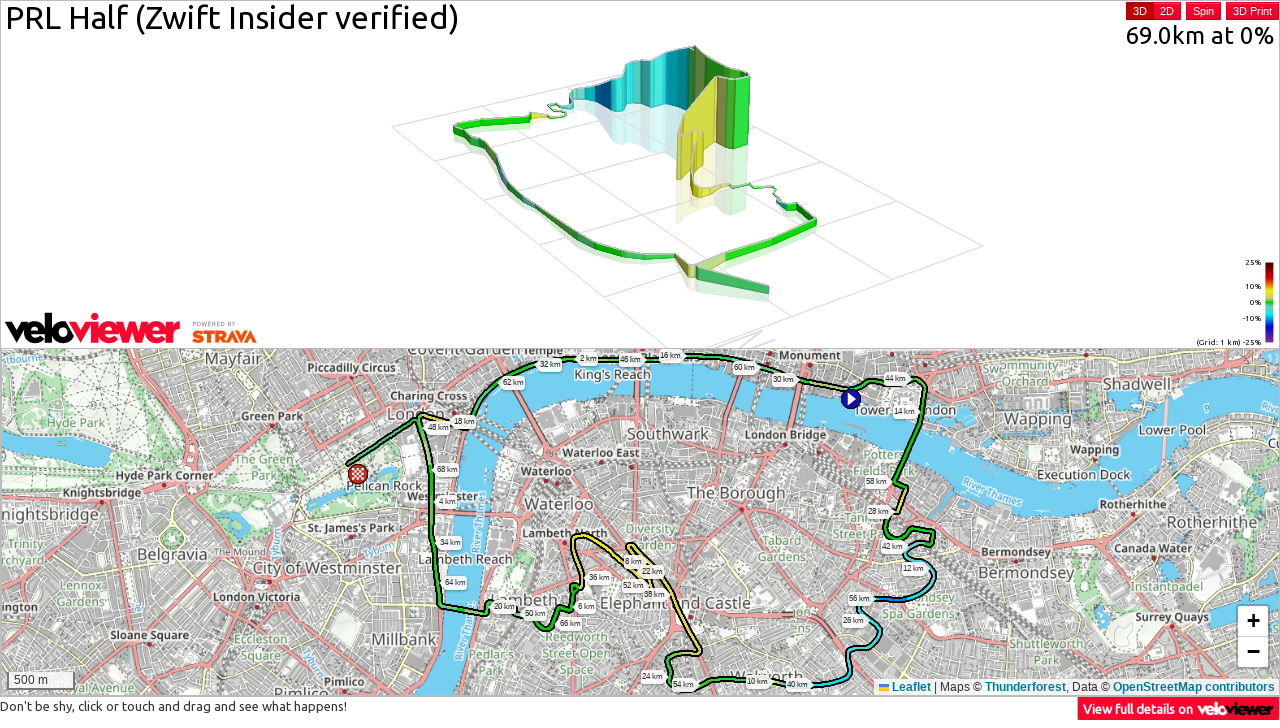

--- FILE ---
content_type: text/html; charset=UTF-8
request_url: https://veloviewer.com/segments/12759713/embed2
body_size: 19455
content:
<!DOCTYPE html>
<html lang="en">
<head>
    <meta http-equiv="X-UA-Compatible" content="IE=Edge,chrome=1">
<meta name="mobile-web-app-capable" content="yes"/>
<link href="/manifest.json" rel="manifest">
<meta content="width=device-width, initial-scale=1.0, maximum-scale=1.0, user-scalable=no" name="viewport" />
<meta content="text/html; charset=utf-8" http-equiv="Content-Type" />
<script>
var https = ('https:' == document.location.protocol ? 'https' : 'http');
var errItems = [];
function ImgError(obj) {
	if (errItems.filter(function(d){return obj.src.indexOf(d) > -1}).length == 0) {
		errItems.push(obj.src);
	    obj.src = obj.src+'?t='+new Date().getTime();
	    console.debug('Image retry - '+obj.src);
	}
}
function LinkError(obj) {
	if (errItems.filter(function(d){return obj.href.indexOf(d) > -1}).length == 0) {
		errItems.push(obj.href);
	    obj.href = obj.href+'?t='+new Date().getTime();
	    console.debug('Image retry - '+obj.href);
	}
}
</script>
    <title>Segment Details for PRL Half (Zwift Insider verified) - VeloViewer</title>
    	<script type="text/javascript">
		var assetPrefix = 'cf.veloviewer.com';
		var s3DataPrefix = 'https://';
		var athleteId = '0';
		var loggedInAthleteId = "0";
		var contextAthleteId = "0";
		var gender = '';
		var ftp = null;
		var lastUpdated = '';
		var datePreference = '%d/%m/%y';
		var rateUsage15 = 1882;
		var rateUsageDay = 428478;
		var rateLimit15 = 825000;
		var rateLimitDay = 79200000;
		var rateTime15 = 254;
		var rateTimeDay = 47954;
		var explorerConfig = '';
		var s_s = false;
		var sufferfest = '';
		var s_sBlogLink = "https://blog.veloviewer.com/strava_subscriber_vs_non-subscriber-veloviewer_differences/";
		var os_sh = 0;
		var os_ag = 0;
			var myHunterSeries = [];
		var smlLenMult = 1;
	var lrgLenMult = 0.001;
	var speedMult = 3.6;
	var smlLenUnit = 'm';
	var lrgLenUnit = 'km';
	var speedUnit = 'km/h';

	var smlPaceMult = 100;
	var smlPaceUnit = '/100m';
	var lrgPaceMult = 1000;
	var lrgPaceUnit = '/km';

	var tempUnit = 'C';

	var vv_activities_api =  '17';
	var vv_activitiesExtra_api =  '01';
	var vv_activitiesEfforts_api =  '02';
	var vv_segments_api =  '6';
	var vv_segmentsExtra_api =  '3';
	var vv_segmentsEfforts_api =  '4';
	var isPRO = false;
	var previouslyPaid = false;
	var isFree = false;
	var lastItemId = -1;
	var freeIds = [];
	var tncVersion = 0;
	var tncVersionCurr = 3;
	var warnDate = "";
	var isBeta = true;
	var leaderboardOptIn = -1;
	var isLoggedInUserExplorerPublic = -1;
	var isLoggedInUserDataPublic = -1;
	var isLoggedInUserDataPublicTS = -1;
	var daysDataPublic = -1;
	var hasPublicToken = false;
	var dataVer = "1";
	var rhtd = [];

	var starred = [];
			var gear = [];
		</script>
<link href="https://cf.veloviewer.com/css/vv.embed.13.css" rel="stylesheet" onerror="LinkError(this)"/><script src="https://cf.veloviewer.com/js/svgvml3d.5.js" charset="utf-8" onerror="ImgError(this)"></script><link href="https://cf.veloviewer.com/css/leaflet.194.css" rel="stylesheet" onerror="LinkError(this)"/><link href="https://cf.veloviewer.com/css/leaflet.FullScreen.2.css" rel="stylesheet" onerror="LinkError(this)"/></head>
<body style="padding:0px;overflow:hidden">
    <div class="tableWrapper" style="border-width: 1px; overflow:hidden">
        <div id="profile3dsvgContainer" class="profile3dsvgContainer" style="width:100%;height:200px;position:relative">
            <div id="svgWrapper" style="position:absolute;">
                <svg id="profile3dsvg" class="profile3dsvg" xmlns="http://www.w3.org/2000/svg" xmlns:xlink="http://www.w3.org/1999/xlink" onload="p3dOnLoadEvent(evt)">
                    <g class="Scene"></g>
                </svg>
            </div>
            <img id="bigProfileImage3d" style="position:absolute;display:none">
            <div id="optionsWrapper" style="position:absolute;top:0px;right:0px;text-align:right"></div>
        </div>
                <div id="mapChartContainer3">
            <div id="mapContainer3">
                <div style="width:100%;height:200px" id="mapDomObj3" class="olmap"></div>
            </div>
        </div>
            </div>
    <a class="normalLink" target="_blank" href="https://veloviewer.com/segments/12759713">View full details on <img src="https://cf.veloviewer.com/img/logo30BW.png" style="height: 15px;margin: -2px 0px;"></a>
    <p style="font-weight:500;margin-top:0px" class="hidden-phone">Don't be shy, click or touch and drag and see what happens!</p>
    <script>
        var embed = true;
        var pageType3d = 'segment';
    </script>
    <script src="https://cf.veloviewer.com/js/jquery-2.1.4.min.js" charset="utf-8" onerror="ImgError(this)"></script><script src="https://cf.veloviewer.com/js/bootstrap.1.min.js" charset="utf-8" onerror="ImgError(this)"></script><script src="https://cf.veloviewer.com/js/d3.v3.1.min.js" charset="utf-8" onerror="ImgError(this)"></script><script src="https://cf.veloviewer.com/js/leaflet.194.js" charset="utf-8" onerror="ImgError(this)"></script><script src="https://cf.veloviewer.com/js/leaflet.FullScreen.2.js" charset="utf-8" onerror="ImgError(this)"></script><script src="https://cf.veloviewer.com/js/vv.255.js" charset="utf-8" onerror="ImgError(this)"></script><script src="https://cf.veloviewer.com/js/vv.p3d.157.js" charset="utf-8" onerror="ImgError(this)"></script><script src="https://cf.veloviewer.com/js/simplify3d.2.js" charset="utf-8" onerror="ImgError(this)"></script>    <script src="https://cf.veloviewer.com/js/vv.lmap.70.js" charset="utf-8" onerror="ImgError(this)"></script>
    <script>
        var segmentId = "12759713";
        var segment = {"name":"PRL Half (Zwift Insider verified)","altName":null,"distance":68981.6,"latLngArr":"ujkyHpdOCPARCTAVCVAXEZAZCZC\\C^C\\A\\C^C^C`@C^C`@C^E`@A`@E`@C`@C`@C`@Eb@E^Gb@C`@Ed@Cd@Cf@Ch@Gd@Gd@Gb@I`@G`@I\\E\\IZEXGXEXEXCVEXEXCXCXEZEXC\\EZC\\E\\E^E\\E`@E^E^E`@Gb@Gb@Ed@Ed@Ef@Ed@Cd@Ef@Ed@Ef@Cd@Ed@Cf@Cd@Cd@Cd@Ad@Ad@Ab@?b@Ab@?b@?`@Ab@A`@?`@?`@?^?`@A^?^?^?^?\\A`@A\\A^?^A^C^?`@A^?`@@`@B`@@b@D`@D`@Bb@D`@D`@Db@Db@Db@@d@@b@@d@?b@@`@Ab@?b@?`@?`@A^?`@?^?^?^?^A\\?^?\\A^?\\?\\@\\?\\@Z?X@Z?XBV?V@V?V?V?VAV?X?Z?XA\\AX?X?X?V?V?VAT?R?R?R?P?R?P?P?P?R?P?R?T?R?V?T?V?V?X?VAX?V?V?XAV?V?V?V?T?V?T?V?T@T?T?T@T?R@TBT?T@T@V@X@V@Z@ZDX@ZBZBZBZB\\BZB\\BZB^D\\D\\B\\F\\F^D\\F\\FZD\\HZDZFZDXFZFZFXFZFXHZDXHXFZFVFXHVFVHVHTHVHTJVHTJTJTJTJTJTLTLTJRJRLTLTLRLTLRPNPNNLPNRLRLPLRLPNTLPLRJRHRHRJRHPJPJRNNPJVDZ?ZAZEXGXETEVATCVARERCRARCNCPAPCNCLCNALALALCLALCJALALAJAJALAJCJAJAJAJ?JALCHALAHALAJAJCJAH?JAJCJAJAJAJAJCJAJCJAHCJAJAJALCJAJ?J@JBJBFDHDFDFFFDDHBF?F?JAFCJCHCJEJCJGJEJGJGLGHELGLGJELGLELGJELENENGNINGPGRGRGPGTGRGVGTGVEVEVGXEVGVCXETCTCTCTARATARAP?R?R?P?R@P?PAR?PAR@N?P?R?P?P?T@P?R?P?T@R?R?R?T@R?T?R@R@T@R@R@T@P@R@R?PAPAPEREPENGREPGPGPGRGPEREPCRARAP?P?RAP?P?PAR?PAPCNCRCPCNAPCNCNCPCNANCNCNCNANCNCLCNCNCNCPCNCNCNCPAN?N?P?PANEJOFYBYB[@Y@WBW@U@S@U@S@S@Q@S@Q@SBQ@S@S@S@Q@UBS@W@U@UBYBY@YB[B]B[@]D_@@a@D_@@_@B_@@_@KWQGQCSASEQCQCQIIY@]@]B[B]B[@]B[B[Ba@@a@De@Bi@Dm@Bk@Dk@N[ZAXFTIFe@Bi@Bg@Bg@Be@Be@@e@@c@Dc@Fa@J[NWPQROPMNSNULWJYF]B]@_@C]E[KYOQOMQIQIOKQIOKQIOIQKOGQIQIOGQKIU?YDYBWDWDYDWBYDUBYIQOEQCOCQCSCQCSCSCQEQESAQBQDQDOBQ@OKKSAY@YHUHSJU?YIQKMKIMCK?K@K?I?K@I?I?I?K?I?K@IBIBIBIDIDKDIDIDKFMFKFIFKDKFIDIFIDGDGBGDGDE@EDG@EBGBEBE@EBEBG@EBG@EBG@E@GBG@I@G@I@I?G?IAE?IAG?GAG?E@I?E?I?EAIAECGECGCICKAI?IAK?I?GAI?IAG?GAIAG?IAGAI?GAI?G?IAI@G?I?G@I@G@I@G@G@G@I@G@GBG@G@G@G@G@G@EBG@GBG@G@GBE@GBG@E@GBG@EBG@GBE@GBG@E@GBEBG@E@GBE@GBE@G@EBG@EBEBG@E@GBE@EBG@EBG@EBE@GBE@E@GBEBE@GBE@EBGBE@EBE@EBEBE@EBEDE@EBCBEBCBE@CBEBEBEBE@EDE@EBEBEBG@EBGBEBEBGBEBGBGBE@GDE@GBGBEBGBGBEBGBGBG@EBGDGBG@GBGDGBGBGBGBIBGBGBGBIDGBIBGBIDGBIBIBGBIDGBIBIDIBGDIBGBIDIDGBIDGDIDGDGDIDGDGFGBGDGFGDEDGDEDEDEDEDCDEFCBCDCDCBCFCBCDCDCBCDCDCBADCDCBADCDADADCBAFCBADADCBADCDABCFCBEDEBI@I@I?KAKGEEEICGCGCGAGAG@E?G@C@E@E@E@E@E@CBG@E@CBG@EBEBE@EBGBE@EBEBG@EBGBEBGBEBEBGBEBEBEBGBEDEBEDEBEDEDEBEDEBEDEDEDEDEBEDEDEDEDEFEDCDEDEFGDCDEDEFCDGDCFEDEFEDCDEFEDEFEDEFEDCDEFEDEFEDEDGFCDEDGFEDEDEFEDEFEFEFEFCFEFEDEDEBG@G?GCEGCKCKAM?M@[base64]?F@HDDHBHDL@L@N?N?NAN?NANCP?PAN?N?P?N?L?L?L?J?L?J?J@L?L?L@L@N?L@N?N@N@N@NBNBLDLDLDNBNDPDPFNFNJHLDL?LALANGLILILMNILGNAN?N@NBNDPDPBP@NAPKHWFYHYJWJWHWJWF]@_@@]@_@?]?_@?_@A_@C]A_@E[E]IYI[GYG[GYI[GYGYIWGYGWEUCYCU?WAWAW?W?WAW?YAW?Y?W?Y?Y?Y?[?[?[@]?[@]?]?_@@]?a@?_@@_@?_@A_@?a@A_@A]A]?Y?Y?U?S?S@O@M?M?I@K?G?I@G?G?E@G?E@G?E?G@E?E?G?E@G?E?G@E?G@E?G?E?G@E?G?E@G?E?G@E@G?E?G@G?G?E@G?G@I?G@G@I?I@I@K@K@KBO@OBO@SBU@UBWB[@[B]@_@Ba@Be@?e@?i@?i@?k@?k@Ao@Am@Co@Ao@Aq@Cq@Aq@Cq@Cs@Cq@Gu@Gq@Io@Is@Gs@Ks@Mo@Sm@Yc@a@Sa@?a@Fa@Ha@J_@H_@Ha@@]G[]Mk@Eo@As@Aq@?s@?o@Cq@Go@Oi@Qe@Sc@U_@W_@WYYU[O[E_@DWVW^Sb@Sd@Qb@Qf@Sf@Qd@Qh@Sd@S`@YZ]L]C[WU_@Qe@Oi@Ik@Cs@?q@@s@@q@@u@?u@?w@@w@Bw@@{@@y@@{@A}@E{@G{@I{@My@My@Ou@Ou@Sq@Uo@Wk@Ye@[a@][]S]M_@C]HYTYZU^Sb@Sb@Qb@Kj@Ej@An@?n@En@Gj@Ml@Od@U`@[R[IW]Ue@Qa@Oi@Ki@Mk@Ii@Em@Bm@Dk@Fi@Fg@Ag@QYWGWEWEUEWGUAI\\Cb@Cb@Cb@A`@C`@C`@C`@C`@C^C^A^C^D\\JVNRLPPPLPLTHVJXFXFXDZ@\\?ZA\\AZEZGZGXIVKRMPOJOHQFODS@O?QCQEOGOEQIOKOIOIOIOIOGOOCW?WBUDWDUCWIMOGMEOGOGKIKEIEGEEAECCACAA?CAAACAA?AAAAAAC?AACAAAAAA?CAAACAAAAAEAECECGEECIEIEGEKEIGIEKGKEKEKDERCTCRETGRCRETETCVETIPMJO?MGMKMKMKMIOIMKMIOKMIOKMIOKMIOIOKMIOKMIOKOIOIMKOIOKMIQKOIOKMIOKOIOKMIOKOIOKMIOKOIOKOIOKOIOKOIOKOKMIOEQEOCQEQCOEQCOCQCOCQCOAQCOCQCQCOAQCOCQCOCQCOCQCOCQCO?SBOFMLIPKNIPGPIPIPERGPER?T@TBTFTDTFTDVDVBVBXBVDXBXBX@VBX@X?X?XAX?X?V?XAZ?XAZCZCXEXEVCVAVAVCVAVAX?VAV?V@TFTDRHRFPHPHRFRFTFTDXFXDXB\\D^B\\B`@?^?\\A\\A\\AZCZCXAZEXAVCXAVAVCTAVATCTATATCTARARARARARCRAPARAPARAPCPARAPAPAPAPCPAPAPAPAPAPAPCPCPAPCPCPCRAPATATCVAXCXAZCZEXEZGVEVCVGTERERCPCPENCPCNCLCNCNCNCPCNAPCREPARCTCTEVCTCXCXEXCZEZEZC\\E\\E^E\\E`@G`@E`@Ed@Eb@Ed@Ed@Ed@Cf@Gd@Cd@Cd@Ed@Cd@Cd@Cb@Cd@Ad@Ab@?d@Ab@Ab@?`@?b@A`@A`@?`@?^?`@?^A^?^?^?^?\\A^A^?^A^A^C^?^A`@?`@@^B`@@`@Bb@B`@F`@Bb@D`@Db@Db@Db@Bb@@d@@b@?b@?b@?b@?`@?b@?`@A^?`@?^?^?^?^A\\?^?^?\\A\\?\\@\\?\\?Z@Z@X?X@X@V?V@V?V?V?VAX?Z?ZAXAX?Z?X?V?V?VAT?R?T?P?R?P?P?R?P?P?R?R?R?T?R?V?V?V?V?XAV?X?V?V?VAX?V?T?V?V?T?V?T@T?T?T@T?T@R@T@T@T@V@V@X@X@XBZBZBZ@\\DX@\\BZD\\BZB\\B^D\\D\\D^F\\F\\D\\FZD\\FZFZFZFZFZDXFZFXFZFXHZFXFXFXFVFXHTHVHVHVHTHVJTHTJTLVJRJTJTLTJRLTJRLTLTLRLRNPPNNLRNPLRLRLPNRLRLPLTJRJRHRHPJRHPLPLNNLTHZ@\\CXCZGVEVEVCTCVARCTCRCPAPEPANCNANCNCLALANCJALALCJALAJALAJAJAJALAJAJAJAJCJAJAJAJAJAJAJAJAJAJAJAJAJCHAJAJCJAJAJCJCJAJAJAJCJ?L?JBHBHDHFFBFFFDDHBF@F?HAHAHCJEHCJEJEJEJGLGHGLEJGLGJELGLELGLEJENENGNINGPGPGRGRGRGTGRGVGVEVGVEVEXGVEVCVCVCRCTCRARATAP?R?R?P?R?P@RAP?PAP@R?P?P?R?P?P?R@R?R?P?T@R?R?T@R?T?R@T@R@R@T@P@T@P?R@RAPAPCPEPEPGPEPGPGRGPGPGRCRCPCR?RAP?PAR?P?NAR?PAPCPAPCPCPCNCPCNANCNCNCNAPCNCNCLANCNCNCNCNCNENCPCNAP?N?P?NANCNKFWBYB[BY@W@W@W@SBU@S@S@Q@S@Q@S@Q@S@S@Q@SBU@SBU@W@U@WBYBYB[@[B]B]B]B_@@a@Da@@_@B_@E[QISCQCSCQCQESEKUA[B]@]D[@]B[@[B]B]Ba@Be@Dg@Bk@Bm@Dk@Hc@XIXDX@Ja@Bg@Bi@Be@Dg@Be@@e@@c@Bc@Fa@H_@LYPQPOROPONUJWLYH[D]@]A_@E]GYOSOOQIQKOIQIOKQIQKOIQIOGQIQIOIMOA[@YFWDWDYBWDYDUBWCWOGOCSCQCQCQCSCQCSESEQCQ@QDQDQDQ@OEKQEY@YDUHUJSDWGWKMKKMCKAK?K@I?K@I?I?KAI@K?I@I@KBIBIDIDGDKDKDKFIFKDKFKFKFKDGFIDGDIDEBGDGBEBGBEBE@GBEBEBG@EBE@EBG@EBG@E@IBG@I@I@G?I?GAG?IAG?G?EAG@I?E?I?E?IAECGECGEIAICK?IAI?I?I?IAG?IAG?IAGAIAG?GAIAG?I?IAG?I@I?G@I@G@I@G@G@G@G@G@I@G@GBG@G@G@E@GBG@GBG@G@EBG@G@GBE@GBG@E@GBG@E@GBEBG@G@EBG@EBG@EBG@EBG@EBE@G@EBG@EBG@EBEBG@E@E@GBEBG@EBE@G@EBEBG@EBEBE@G@EBEBEBE@EBEBEBEBE@CBEBCBEBE@CDE@EBEBEBEBEBE@EBGBEBGBE@EBGBEBGBEBGBE@GDG@EBGBGBEBGBGBGBEBGBGBGBGBGBGBGBGBGBGBGBGBIDGBGBIBGBIBGDIBIBGBIDGBIBIDIBGBIDGBIBIDGDIBGDIDGFIBGDGFIBGFGDGDGDGDEDGDEFEBEDEFEBCDCDEDCDCDCBCDCDCDCBCDADCDCBCDADCDADCBADCDABADCDADADCBADCDCBCFCBGDG@I@I?KAKEGGCGEECICGAGAG?E@E@G?E@C@EBE@E@E@EBE@EBE@EBG@CBGBE@EBGBE@EBGBEBGBE@EBGBEBEBGBEBEDEBEDEBEDGBCDGDEBEDCDEBGDEDEDCDEDGDCDEDEDEDEFEDCDEDEFEDEDEFEDCFGDCDEFEDEFCDEFEDEDEFEDEFCDGDEFCDGDEFEDEDGFEDEFEDEFEFCFCFEFEDGDCDG@G@GCGICICKAM?M@[base64]?H@DBFHDHDL@L@L?N?NAN?NAPANAPAN?P?N?N?N?L?L?J?J?L?J@L?L?J?NBL?N@N?N@N@L@N@NDLBNDLDLBPFNBPDPHLJJJDN@L?LCNELILILKLKNGNCN?L?PBNDNFPBP@P?NIJUF[HWJWHWJYJWF[B_@@]@_@?]?_@?_@A_@A]C]C_@E[I[GYIYI[G[GYGYIYGYGWGWGWCWCW?WAW?WAW?WAW?WAY?W?Y?Y?Y?Y?Y?[?[@[?]@]?_@?]@_@?_@?_@@_@?_@A_@?a@A_@A]A]?[?Y?U?U?Q@O@O?K?K@K?G?I@G?G?E?G@G@E?E?G@E?G?E?G@E?G?E@G?E@G?E?G?E@E?G?E@G?E?G@E@G?G?E@G?G?G@G?G@G?G@I?G@I@I@K@K@K@MBOBQ@QBU@U@WBYB[B]@_@Ba@@c@@g@?g@?i@?k@?k@Ao@Am@Ao@Co@Ao@Aq@Cs@Cq@Aq@Es@Eq@Gq@Is@Is@Gq@Ks@Mq@Qm@Ye@]Uc@Ca@Da@H_@J_@Ha@Ha@B]C]YOi@Go@As@As@?q@?q@Ao@Go@Mk@Qe@Sc@Ua@U_@Y[YUYQ[G]B[RU\\Ub@Sb@Qf@Qd@Qf@Sd@Qf@Qd@Ud@W\\]P]A[SW]Se@Mg@Mo@Ao@Aq@@q@@u@@s@?u@?w@@w@@w@B{@@y@@{@A{@C}@Gy@I{@Ky@Oy@Mw@Qu@Qq@Uq@Uk@[g@[a@[[]W_@M]E]D[TYZS\\U`@Sb@Qb@Mh@Gj@An@?n@Cn@Il@Ij@Oh@U`@YV]CY[Sa@Qe@Oe@Mk@Ki@Kk@Ek@?m@Dk@Fi@Fi@@g@O]WKWCWEUEWGUEKVEb@Cb@Ab@C`@C`@C`@C`@C^A`@C^C^A^@^HXNRNPNNNPJTJVJVFXFZDZBZ?\\?\\CZEZEZEXIVKTMPOLOHQFODQBQ?QCQCOGOEQIOIOIQKOGOIMIOKGW?WBWBUFU?WKQMGMGOEOGMIKGIEGCGCEAAAEAAACAAAC?AAAAAAA?CAAACAAAA?AACAAACAA?AAECCAEEGCGEGCIGGEIEKEIGKEKGKEKBGPCRCTCRETGRCTETETCVIRKLO@MGMKMKOKMIMIOKMIMIOKMIOKMKOIOIMKOIMKOIOKMIOIOKMIOKOIOKOIMKQIMKOIOKOIMKOIOKOIOKOIOKMIOKQIMKOIOKOIOKOGOCQEOCQEQCOCOEQCOAOCSCOCQCOAQCOCQCOCQCOCQCOCQCQCOCQ?O@QFMLKNKPINGPIPGPGRGPERAT@TBTDRDTFTDVDVDXBVBXDV@XBXBXBX?V@Z?VAX?X?V?X?ZAXAZAZCXEXEVEVAVAXCVAVAV?VAV?V@VBTFRFRHPHPFRHRFRFVFVDXDXD\\B\\B^B^@^?^?\\A\\CZCZAXCZCXCVAXCVAVCVAVATCTATATCRATARARARARCRAPARAPARAPCPARAPAPAPAPAPAPCPAPAPAPAPCPAPCPAPCPCPCRATATATCXAXCZCXEZEXEXEXETETETERCPEPCNEPANCNENCNANENAPCPCPCPCRCTCTCTCVCVEXEXCZEZCZC\\G\\C\\E^G`@E^Gb@Eb@Ed@Ed@Ed@Cd@Ed@Ed@Cd@Ed@Ed@Cd@Af@Eb@Ad@Cb@Ad@?b@Ab@Ab@?b@?b@A`@A`@?`@?^?`@?^A^?^?^?^?^A\\A^?^A^A^A^A^A`@?^@`@@`@Bb@B^Bb@D`@D`@Db@Db@D`@Bd@Db@@b@@d@?b@?b@?b@?`@?`@?b@A^?`@?^?^?^?^A^?\\?^?\\A^?\\@\\?Z?Z@Z?Z@X@X@V?V@V?V?T?XAX?X?ZAXAZ?X?Z?V?V?VAT?T?R?R?P?R?P?P?P?R?P?R?R?T?T?T?V?V?V?X?VAX?V?V?VAX?V?T?V?V?T?V?T@T?T?T@T?T@T@R@T@T@V@V@X@X@XBZ@ZBZBZBZBZB\\BZD\\@\\B\\D^D\\F\\D\\F\\D\\F\\F\\FZFZDZFZFXFZFXDZHXDZHXFZFXFXFVHXFVHTHVHVHTJVHTHTJTJVLTJRJTJTLRLTJRLTLTLRLTNNNNPNPLRNPLRLRLPNRLRLRJRJRHRHRJPHRLPLNNLRHXB\\AZEZEVEVEVETAVCTCRCRCRAPCNCPCNANANCLCLALALCLALAJALAJAJCLAJAJAJALAJAJAJCJAJ?JCJAJAJAJAJAJAJAJAJAJAHCJAJAJCJAJCJAJCJAJAJAJAL?JBHBHBHFFDFDFFDFDF@H?F?HCJCHCHEJCJEJGJEJGJGLGJGLEJGLELGJELGLENELENIPGNGPGRGRGRGRGVGTGVGVEVEVGXEVEVEVCTCVCRATCRARAR?R?R?P?P?R@PAR?PAP@P?R?P?P?R?P?P@R?R?R?R@R?R?T@R?T?R@T@R@T@R@R@R@R?R@P?RCPCPENEREPGPEPGPGRIPEPETCPAPARAR?PAP?P?PAP?RAPAPCPCNCPCPANCPCNCNCNANCNCPCNALCNCNCNCNCNCNCNCPCNCP?N?N?PANALKJUBY@[BYBW@W@W@UBS@S@S@S@Q@S@S@Q@Q@S@S@SBS@U@SBW@U@WBYBY@YB[@]D]@_@B_@Ba@B_@B_@B_@C]QMSCQCQCSCQCQEMSC[B]@[B]B]@[B[B[B_@@a@Bc@Dg@Dk@Bm@Di@Fg@VMXDXBL]Dg@Bg@Bg@Bg@Be@Be@@c@@e@Fa@H_@LYPSPOPOPONSNWHYJYF]@_@A]C_@IYMUMOQIQKQIQIOKQIQKOIQIOIQGOIQIKOEY@YDWDWDYDWBYDWBUAYMIOCSCOCQCQCUCQCSEQESCQ@QBODQDQBOCMOGY?YDWJSHSFWCWMOKKMEMAI?K@I?K@I?I?KAI@I?K@K@IBIBIDIBGDKDKFIDKFKFKDKFKFIFKDGDIDGDGDGBEBGDE@GBEBEBEBG@EBG@CBG@EBE@IBE@GBG@I@I?G@I?IAG?GAG?G?GAG@G?G?G?G?GAGCECEGCICICI?KAI?I?I?IAG?IAG?IAGAIAG?IAGAG?I?I?GAI@I?G@I@G?IBG@G@G@G?I@GBG@G@GBG@G@G@GBE@G@GBG@GBE@G@GBG@E@GBG@E@GBG@EBG@EBG@GBE@G@EBG@EBEBG@E@GBE@GBE@G@EBE@GBEBE@G@EBG@EBE@GBE@EBG@EBE@GBEBE@EBG@EDE@EBE@EBEBCBEBEBCBEBC@EDC@EBEBEBE@EBGBEBEBG@EBEBGBEBG@EDG@EBGBEBGBGBEBGBGBE@GBGDGBE@GBGDGBG@GDGBGBGBGBGBIBGDG@IBGDIBGBIBGDIBGBIBIBGDIBIBGDIBIDGBIDGBIDGDIDGBIFGDGDIDGDGDGDGDGDGFEDEBEFGDCDEDEDCDCBCFCBCDCDCDCDCBCDCDCBCDADCBADCDADCDABCDADABCDADADCDCBCDADEDE@GDG@K?I?KEIEEICGCGCGCIAE?G@E?E@E@E@E@C@EBE@E@EBE@EBG@EBE@EBEBE@GBEBGBEBG@EBGBCBGBEBEBGBEBEBEDEBGDEBEDEBEDEDEBEDEDEDEBEDEDEDEDEDCDGDCFEDEDEDEFEDEDCFEDEDEFEDEFCDEFEDEDEFEDCFEDEFEDEDEFEDEDEFEDGDEFEDEFEDEFEDEHCDEFEFCFEDGBEBG@GCGGEGCMAM?M@[base64]?H?DDFDDJBJDL@L?N?NAN?NAPANANAP?N?P?N?L?N?L?J?L?J?J?L@L?J?N@L@N?N@L@N@N@N@NBLBNDLDLDNDPDPBNHNFLLFL@N?LALENGLKLKLKLGNEN?P?N@NDNFPBN@P@REJSFYHYHWJWJWJWH[@]B_@@_@?]?_@?]A_@A_@A]E]E_@GYGYI[GYG[IYG[IYGYGWIWEWCUCWAWAW?WAW?YAW?WAW?Y?Y?W?Y?Y?[?Y?[@]?[@]?]?]@_@?_@?_@@_@?a@A_@?_@A_@A_@?]A[?Y?W?U?Q@Q?O@K?M@I?I?I@G?G?G?E@G@E?G?E?E@G?E?G@E?G?E@G?E?G@E?G?E@G?E?G@E?G?E@G@E?G?E@G?G?G@G?G?G@G?G@I@I@I@I@K@K@M@OBOBS@SBU@W@YB[B[B_@@a@Ba@@g@?g@?g@?k@?k@?m@Am@Co@Ao@Cq@Aq@Aq@Cq@Cq@Cs@Eq@Gs@Iq@Gs@Iq@Is@Mq@Qo@Ug@]]a@Ec@Ba@Ha@H_@J_@H_@Da@A[QSg@Kq@Aq@Aq@?q@?q@Aq@Co@Km@Qg@Uc@Sa@W_@U[YYYQ]K]@[NUZU`@Sd@Sd@Qd@Qf@Qf@Sd@Qf@Sb@W^[T]B]OW[Uc@Og@Mk@Cq@Aq@@q@@s@?s@@u@?w@@u@@y@By@@y@@{@A{@A}@G{@I{@I{@Mw@Ow@Qu@Qs@Sq@Wm@Wi@[a@[]_@W]Q_@G]B[PWXW^U^Sb@Qb@Of@Gj@An@Al@An@Il@Gn@Of@Sb@WZ_@BYYU_@Qe@Qe@Mg@Kk@Ki@Gm@?o@Dk@Fg@Di@Bg@Ic@WMWEWCWEUGUGQPCb@Cb@C`@Cb@A`@E`@C`@A^C`@C^C^A^?^HXLTNPNPNPLRJTHXHXHXDZBZ?\\?\\CZCZEZGXIXITKPONQHOFQFQBO?QAQEQEOGOGOIOIQKOIOGOIOKGSCYBWDUDU@WGSOIMEOEMGMIMGIEIEECEACACACAAACAA?CAAAAAA?CAAACAA?AAAAAACAAAC?AACAECECEEGCIEGEIEIEIGKEIGKEKEK?INATETCRERETERETCVETIRINOBOEKKMKOKKIOKOIKIQKMIMKOIMKOIOKMIOIMKOIOKOIMKOIMIOKOIOKOIOKMIOKOIOKOIMKOIOKOIOKOIOKMIOKOIOKOKOIOKOIOGOEQCOEOCQEQCOCOCQCOCSCOCQAOCQCOCOCQAQCOCQCOCQCQEOCQ?O@QDMJKPKNIPINIPGRGPGRERAT?TBRFTDTFTDTBVDXDVBXBXBVBXBXBX?X@X?VAX?X?V?X?ZAXAZAZCXEXEVEVAVAXCVAV?VAXAV?T@VBTFRFRHRFPHRHPFTFTDVDXDXF\\B\\B^B^@^?^?\\A\\CZAZCXCZAXEXAVCXATCVAVATATCTATATCRARATAPARARCRARAPAPARAPAPARCNARAPAPAPAPAPCPAPAPCNAPAPCPCPCRARCRATATCXAXCXCZCZEXGXCXETGTCTERERCPENCNCPCLCNCNCNCPCNCPCPCRCRARETCTCVCVEXCXCZCXE\\EZE\\E^E\\E`@E^Gb@Eb@Eb@Ed@Ed@Ed@Ed@Ed@Cf@Ed@Cd@Cd@Cd@Cd@Cb@Ad@Ab@Ad@Ab@?b@Ab@?`@Ab@A^?b@?^?`@?^A^?^?^?^?^A\\?^A^A^A^A^A^A^?`@@`@?`@B`@B`@D`@Db@B`@Db@D`@Db@Db@Bb@Bd@@b@?b@?d@?`@?b@?`@?`@?`@A`@?^?^?^?\\A`@?\\?^?\\A\\?^?\\@Z?\\@Z?X@X@X@V?V@V?V?V?VAX?X?ZAZAZ?X?X?X?V?VAT?R?T?R?P?R?P?P?P?R?P?R?R?R?T?V?V?T?X?V?XAV?V?X?VAV?V?V?V?V?T?V?T@T?T?T?T@T@R?TBT@T@V?TBX@X@ZBX@ZBZBZBZBZB\\BZB\\B\\B\\D\\D\\B^F\\F\\F\\D\\F\\FZFZFZDZFXFZFZDXHZFXFXFZFXFXFXHVFVHVHVHTHVJVHTHTJTJTJTJTJTLRLTJTLRLTLTJRNTNPNNPLNNRLPLRNPLTLPLRLRLRJRHRHRJPHRJPLNNNRJXBZAZCZGXEVEVCTCVARETARCRCPCPCNANCNANCLANCLALALCJALAJALAJALCJAJAJAJAJALAHALAJAJCJ?JAJAJCJAHAJAJAJAJAJCJAJAJAJCJCHAJAJALAJCJAJ?L@HDHBHDFDFDFFFFBFBH?F?HCHCHCJCJEJCJGHELGJGJGLGJGLEJELGLEJGNELENGLGNGRIPGPERGRGRITETGVGVEVGXEVEVGXCTEVCTCTARATCR?PAT?P?R?R?P@PAR?PAP?P@R?P?P?P?R?P@R?R?R?R@R?R?T@R?R?T@R@T@R?TBR@R@R?R@P?PARCPEPEPEPGPGPEPIRGPEREPERAPARAP?PAR?P?PAP?R?PCPCPCPANCPCPCNCNAPCNCNCLCNANCNCNCNCNCNCNCNCPCNCNANAP?N?P?NCNGJSDY@[BY@YBW@U@UBU@S@S?S@QBS?QBS@Q@S@S@S@S@SBU@UBW@W@WBYB[B[@[B]B_@B_@B_@Ba@B_@@_@?_@MOSCSCQCSCQESCMOE[@]B]B[B[@]B[@]B[Ba@Bc@Dg@Bi@Dm@@k@Fi@VSVBXDRSDi@@i@Be@Dg@Be@@e@Bc@@e@Da@Fa@L[PSPQRMPONSLWJWJ[D[D_@A]C_@G[KUOOQKOKSIOIQKOIQKOIQIOIQGOIQIOMEW@YDWBYFWBYBWDWDW?WKMQEOAQCQCQCSCSESCQEQCS?QBQDODQBQAMMIW?YDWHUHSHUCYIQMKMGKAK?K@I?K@I?I?KAI@I?K@K@I@IDIBIDIDIDKDIDKFKFKFKFKDIFKDIFGDGDGBGDGBEBEBGBEBGBE@EBE@EBGBE@GBE@E@GBG@G@IBI?G@I?G?IAG?GAG?GAG@G?G?G?G?GAGAGEEECICIAKAIAI?I?I?IAI?GAI?GAGAIAG?IAGAI?G?I?IAG@I?G@I@G?I@GBG?I@G@G@GBG@G@G@G@GBG@G@GBE@G@G@GBGBE@G@G@EBGBG@G@E@GBEBG@G@EBG@EBG@EBG@E@GBEBG@E@GBEBE@G@E@GBEBE@GBE@GBE@EBG@E@EBGBE@EBG@EBEBE@GBE@EBEBE@EBEBEBEBC@EDEBC@EBC@EDEBC@EBGBEBEBE@GBEBEBGBEBG@EBEBGBGBEBGBEBGBG@EDG@GBEBGDG@GBGBEBGBGBGBGBGBGBGDI@GDG@GDIBGBIDGBIBGBIBGBIBIDGBIBIDGBIDIBGDIBGDIBGDIDGDIDGDIDGDGDGDGDGFGDGBEFGDEDEDEDCDEDCDEDCDCDCBCDCDCBCDCDCDABCDCDADCBCDADABCDADCDADABCDADCDADCBCDCDEBGBG@I@K?KCIGEEEICGCGCG?GAG@E?E@E@E@E@C@G@CBE@E@EBG@CBE@GBEBG@CBGBE@GBEBEBGBE@GBEBEBEBGBEBGDCBEBGDEBEDEDEBEDEBEDEDEDEBEDEDEDEDEDCDGDCFGDCDEDEFEDCDGFCDEDEFEDEFEDEDCFEDEFEDCFEDEFEDEDEFEDEDEFEDGDEFEDEDEFEFEDEFEFCFEFEFCDGDEBG@GAGEEIEKAK?M?[base64]?FBFDDHDJBL@L@N?N?NANAN?NCP?NAP?N?N?N?N?L?J?L?J?J?L@L?J?L@N@L?N@N?N@N@N@NDLBLDNDLBNDNDPBPFNHLJHLBL?NALCNGLILKLKNILENAN?N@NBNFPDP@P@PCLOHWFYHWJYJWJWHWD_@B]@_@?]?_@?_@?_@A]C]A_@G]E[I[IYGYG[GYIYG[GYIWGWGWEWAWCWAW?WAW?W?WAW?YAW?Y?W?Y?Y?Y?[?[@[?]?[@]?_@?_@@]?_@?_@@a@?_@A_@?_@A_@A]A]?Y?W?W?Q@Q?O@O?K?K@I?G?I@G?E?G@G@E?E?G?E@G?E?G@E?G?E?G@E?G@E?G?E@G?E?G?E@E?G?E@G@G?E?G@G?G@E?G?G@I?G@I@G?I@KBI@K@M@OBO@QBS@SBW@YBY@]B]B_@Bc@@e@?e@?i@?k@?k@?k@Am@Co@Ao@Ao@Cq@Aq@Cq@As@Cq@Eq@Gs@Gs@Iq@Is@Gq@Kq@Oq@Ui@[a@a@Ma@@c@F_@H_@J_@Ja@D_@@_@KWa@Ko@Eo@As@?q@?q@?q@Co@Io@Qi@Qc@Uc@U_@W]WYYS[M[C]HYXU`@Ub@Qd@Qd@Qd@Sh@Qd@Qd@Sd@Ub@YV]J]IYWUc@Se@Mk@Gm@Aq@@q@?s@@s@@u@?u@?w@@w@Bw@@{@@{@?{@A{@E}@G{@Iy@My@Mw@Ow@Qs@Us@Um@Wk@Yc@[_@_@Y]S]K_@A[L[VU\\U^S`@Sd@Od@Ih@En@Al@An@El@Gl@Mj@Qd@W^]L[OU_@Qc@Se@Mg@Mk@Ki@Ik@Cm@Bm@Fi@Fg@Di@Cg@USWGWCUEWGUGUBE`@Cb@Cb@C`@Cb@C`@C`@C^A`@E^A^A^C^F\\JTNRNPNNLRLTHVJXFXDZDZ@\\?ZA\\CZEZEXIXIVKRONOJOHQDODQ@Q?QEOEQEQGOIOKOIOIOIOGOIKQEWBWBWDUBUEWKKMGOEOGMGMGIGIEGCECEACAAACAA?AACAAAA?CAAAAAC?AAAACAAAC?[base64]?QDOHKNKNIPINIPGPIRGRGRAV?ZDXFZHZFZF`@D^D`@Db@D`@Bb@Bb@?b@?d@?b@Ad@?d@Ad@Af@Ed@Id@Eb@Cb@Ed@Ad@Af@Ab@Bd@J^L\\L^N\\J^Hb@Hd@Hf@Dh@Dh@Bj@?j@Ch@Ah@Eh@Ed@Ef@Cd@Cf@Ed@Cd@Cb@Cb@Cb@Cd@C`@Eb@Cb@C`@Cb@C`@C`@Eb@C`@C^C`@Eb@E^E`@E`@Cb@Cb@Cd@Ef@Ef@Gf@Id@Gb@I`@I`@I`@G^I\\E`@G\\G`@E`@E`@Gb@Eb@Gd@Ed@Ef@Gf@Gf@Gh@Eh@Ij@Gj@Il@Gn@En@Gn@En@Gl@Ep@En@En@Cn@En@Cn@Cl@An@?n@Al@An@Aj@?l@?l@Aj@?j@?j@?j@Aj@Aj@?j@Aj@Ch@Al@Aj@?l@@l@Dj@Dl@Dl@Fl@Fj@Fl@Dn@Dl@@n@@n@?l@?n@?l@Aj@?l@Aj@?j@?l@?j@?h@Aj@?h@?j@?h@@h@@f@@f@@d@@f@?f@?d@?f@Cf@?f@?h@Af@?d@?d@?d@Ab@?b@?`@?b@?b@?b@?d@?d@?d@?f@?d@Af@?d@?bA?F?d@?d@?d@?d@@b@@d@@d@Bb@@b@Bf@Bf@@f@Dh@Dd@Dh@Dh@Dh@Df@Dh@Dj@Hh@Ff@Jh@Hh@Hf@Jf@Fd@Jf@Hf@Jd@Jf@Hb@Jf@Jd@Jd@Lb@Lb@J`@N`@L`@P^N`@N\\R^P^P\\P\\R\\R\\P\\TZTTVTXRXPXRXRXPXPZPXLZLVLZPVRRZLd@Ah@Gd@Gd@Id@Eb@Eb@Eb@G`@E`@E^G^E^E^E\\E\\C\\E\\E\\C\\CZE\\EZCZEZEZGZEXEZC\\DXJTLPPJPBPETGPGRIRIRKRKTKRKTMTIRIVKVKVKVKZIXIZKZI\\I\\G\\G^I\\G\\E\\E\\C\\CZC\\CX?VAZ?X@Z?X?XAZ?V@Z?X?X?^@V?X?Z@Z?Z?Z@\\@X@\\@Z@Z@ZBX@ZCVEZGVIXIXKXKXIZGXCXCZ?ZAX?XAZ?XCXEXCXEVEXCXEVEXCVEXETEVEVEXEXEXEV?X?XATOJa@Fg@Bg@Bg@Be@Bc@Bc@Ba@Bc@Ba@Bc@Bc@Bc@Bc@Be@De@Bg@Bi@Dg@Di@Bm@Di@Bm@Dk@O_@YIYC[EYGWMEi@Bi@Dg@Bi@Di@Bi@Dk@Bm@Ds@Ds@Bw@Ho@\\O^DZKFq@Bq@Dq@Do@Bo@@o@Dm@Hk@Rc@TWXSXUR_@P_@Le@Fi@?k@Gi@Oa@UUYOWOYMWOWOWMYMWMYMO]Bg@Fe@Fc@Fe@He@?e@UQWEYC[EYE[EYGYE[DWFYFYGO]@g@L_@VITNN^P\\XJXDZDVBZDXDVDVBVJH`@Ed@Gb@Id@Ed@Id@Bb@VPXLTJXLXLTNVNVNVNVPRXLb@Bf@?h@Ef@Mb@O^QZUXUPURSVO`@Gd@Ch@Ef@Ah@Ah@Ef@Cf@Ef@Cf@QZW?WGUDI`@Cd@Cf@Cd@Cb@C^AZCXAVATATAVCXCZCZA\\C\\@^PJRBTDRBVDTDPRBb@Cd@Cd@Eb@Cf@Cb@Cb@Cb@C`@C`@C`@C`@C`@C`@C`@C`@Cb@Cd@Cb@Ef@Cf@Cf@Eh@Ch@Ej@Md@YPYB[?Y?[BYFYFYDYDYDYDYD[DWB[DYDYD[DYB[BYB[AY@Y?Y@[@YBYFYFWJYHWJWFWHYFWBY?W?YAYAYAYAW?[AW?Y?W?Y?W?W@W?U?W?W?U?W?U?W?W?W?W?W?W?Y?W?Y@Y@WBYBYBYB[DWDYFYDWFWFWDSFUFUFQHSFQDOFOFOFOFMFMFKDMDMDMDMFMFMHMFOFMDOFOFMFOFOFOJKPGV?XBZJTLRJPJPHTHVDTFTFTFRFRFRFRHPFRFPFRFRFRFRFTFTHRFTFTHRFTFTHRFTHRFTFRHTFRHRFTFRFRFTHRFRFRFRHRFTFPFRFRHTDPHRFRFRFRFRFPFRFRFPFRFRFPFRFRFPFT","distanceArr":"?_CoCyCgDmD{DcEcEkEuEsEwE{E_FaFgFeFkFeFuFiFqFkFsFuFwFqFyF}FiGiG{G}G_HmGkGgGuFgF{EwEkEeE{DyDyDuD{D{D_EgEeEiEuEsEyEcF}EkFmFkFwF_GeGqGuGoGwGmG_HmGsGoGqGyGaGoGcGiGcGcGwFyFyFmFsFmFiFeFiF}EaF_F}EwE{E_FwE}E{EeF{EgFeFiFgFqFsFuFqFyFsFaG{F_GeG_GeG}F{FsFuFoFoFiFcFeFaF{E{E{EsEyEyEuEoEqEoEiEaE}D{DqDiDkD_DgDeDeDoDqD{D}DeEuDyDqDiDeD{CyCoCiCgCcC}B_C_C_CcCaCkCqCsC{C}CeDgDkDmDmDkDgDkDeDiDgDcD_DaD}CyC}C{CuCwCuCqCwCyCuC_DgDoDoDyDeE_EaEcEkEcEmEmEkEsEwE_FyEwEaFaF}EaFwE}EwEqEsEeEoEkEsEmEqEqEgEoEoE_EgEeE}DkEaE_EeEiE_EmEkEgEmEeEoEyEaEsEmEuEuEuEuE}E{EwEeFkFmFkFkFkFyFiFgFkFcFoFaFgF{EcFyEyEqEgEaE_E{DqDkDaDcDuCsCmCgC_CaCwB{BiBqBeBiBeBaBaBaB_B{A{AyA{AwA}AwAwAwAsAwAyAwAuAsAwAyAuAuAoAwAyAuAsAuAsAyAwAyAuAwAwAyAyA{AyAwAwAoAwAwA{AyAuA{AcB_B_ByBmB{ByBgCgCiCyC_CyCwCmCwCcDkCaDcD_DwCaDuDqD}DeEgE}EiF{EiFwF}F_GkGuGwGuGuGuGsGgGoF{FoFwEmFcFiEcFwEuEkEuEiEwEiEwE}DkEkEuEkEaFkEaFuEcFaFcFaFmFcFmFcFaFqF_FcFcFwEuEcFkEkEmEmEoEeE{EgE{EqE_FmEeFkEyEuEwEiEiEiEwEkEiEmEkE_EmEkEqDoEsD_EaEsDuDgDsDuDsDuDgDsDuDuDuDsDaEsD_E}DuD{D_EwDyDaEyDcEuDgDgD{CwCoCmCgCeCgCcCeCgCgCiCkCiCsCuC{CcD_DqDwDsDcEsEgEyEcFgFeFgF_F{EsE{EkEcFoEwEmEiEqEoEmEkEiEkEoEkEeEcFwFkGeH_I{HoHuGiHcHaGyG_H{GsGoGgGgG_G{FwFsFmFqFmFcFgFeFcF_F{EwE{EyEqEmE{EuEkEwEcEwEaEyE_EkEkEgEiEgEoE{DsDwDwDuDyDwDsDkDoDeDwD_EaEkEyEkEyEeFmEmEuEmEmEoEwDiE_E{DuDwDyDyD}DsDiDkD{CqCoCcCcCiBcCiBwBwBuBwBeCuBqBoB{BqB_C}BaCkCwCmCmCkCaCaCuBqBgB{AyAeBkAmAwAkAwA_AuA_AiAiAwAiAiAuAiAaBaB_BaBiBkBiB_BsA_B_BsAsAqA_BsA_BsA_BmA_BqAsAoAmAiAiAcAaAcA}@aA{@_A_A_A_A_A_A_AaA_AaA}@_AaAcA{@aA}@_Ay@eA}@}@{@{@}@{@y@aAw@aAw@aAy@_Aw@}@}@y@}@}@w@}@}@}@w@}@u@{@}@}@s@{@{@}@u@y@u@y@}@{@y@{@s@{@s@{@y@}@w@s@y@{@y@u@w@y@y@y@{@y@w@w@w@y@y@u@u@}@}@k@{@y@q@{@q@{@s@}@w@u@aAy@w@aAy@{@cAy@aA}@cAcA}@cA{@eA}@eA{@gAcA_AeA}@gA}@iAeAgAcAeAiAkAiAcAsAcAsAgAkAuAgAmAwAmAmAqAoAmAwAqAoAwAqAuAwAoAuAuAwAuAuA}A}A{AuAyA{AqAwAyAuAuAkAqAqAoAgAmAoA_AcAaAaAmA_AaAaA_AaA_A_A_A}@_A_A_AiA}@_AiA}@_A{@_A_A_AaAkAeAmAeAkAkAsAuAuAyAeBcBwA_BsAsAgAsA{@}@gA}@iA}@}@iAiA_AiAkA}@wA_AuAmAiAkAuAmAuAkAmAiAmAuAmAmAmAmAmAeAoAqAaAqAoAoAeAqAoAgAqAeAqAkAeAsAsAkAiAiAuAsAiAkAkAiAwAiAwAiAkAkAmAsAkAmAuAkAkAkAuAuAiAkA_BkAsAuAsAuAwAkAyAwAqAoAiAoAsAgAwAwAqAyA{AcB}AaBcBeBaBaBaBgBgBcBgBeB}AsBuAkBwAiBwA}A_BwA}AuA_BsAwAsAwA}AuAwAuAwAoAwAwAuAyAwAyAoAwAyAwAuAuAuAsAuAiAiAqAgAqAeAiAcAmA{@eAiAcAaAkAkA_AiAiAgAoAmAqAqAoAqAsAiAsAsAkAsAwAuAiAuAsAkAuAsAkAsAmAsAkAsAuAuAsAsAiAsAsAqAsAgA}AqAoAqA{AoAoA{AmA{AmAmAeBmAmAyAwAyAmAcBmAyAmAwAyAmAyAwAmAuAkAyAwAcAyAmAoAyAoAeAyAeAoAmAqAoAeAoAoAoAeA{AcAqAoAeAoAoAqAmAoAgAyAeAyAmA{AmAoAqAoAyAmA}AqAqA{AiAyAsAqAqAgA{AgAqAqAsAqAqAgAoAqAgAqAqAgAoAsAeAsAqAoAiAqAoAgAqAqAgAqAsAqAqAqAsAsAuAuAgByAuA_BaBgB_BaBmBcBkBmBoBsBoBsB{BuBuBuBqBkBeBeB{A{AuAyAuA{AaB}AgBgBiBoBoBmBoBoBqBoBuBsB_CaCcCoCiCmCuC}C{CgD}CwDiDmDqDwDmDsDeD_EuDyDcE_EkE_EqEaEqEoEuEkEuEuE_F{EoEwEyE{EuE_FuE_FoEwEsE}EgEsEsEuEiEkEiEeEwDoDsD}CcDgDgDiDiDcDmDkDmDqDoDuDuD}D{DgEgEiEmEqEwEyE_FeFyE}EeFaF}EsEoE{DiDaDgCaCsBeB{AoAkA_A{@y@u@q@q@q@q@o@o@o@s@o@o@q@q@o@q@q@q@m@q@o@q@q@o@q@m@q@s@s@q@u@q@u@u@y@u@{@}@_AcAeAkAqAuA}AiBqBaCiCsCaDmD_EcEuEcFmFeGmGyGiHmHsHgIeIgIuIyIyI{I_JeJ_JwJiJaJwJuJaKoJcK{JgK_KaKcK{JmJkJqJ{IiJwI_JaJaJ{IsIyIsIyIgI{I_I{IkI{HqI{H{I}HyIkI{IiIqIuIsIaJsIgIqI{IoIgJeIwImIoI}I}IgJcJsJqJaKeKgK_LoKaLiLiLmLcLwLeL}KeLwKaLsKeKkKaKkJ}IcJkIoIsIkIgIkIiI_IaIoIgIiIkIsIiIuIiIkIoIyI_IoIcImI}HgI_IwHkHcHyGmGmGgGuG}FaGyFyFwFaGuFoFsFiFmFiFaFcFaF}E}EuEcFkEcFcE{EkEuEsEmEkEkEiEiEiEoEiEeEgEcEmEgE}DgEaEkE_E_EoEcEyDkEaE_EaE}D}D_EcEqDeDcDiDgDcDcDoDmDmDsDcDmCsBaB_A_Aq@q@Ye@Yc@Yc@[Yc@[e@Ye@We@Ye@Yg@s@kAmAyAyAqBiBsB}BaC}BkCmCiCiCuCyCyCyCcD_DcDcDgDkDiDeDqDgDqDoDyDgDwDuDkDcEkDwDwDwDwD_EwDuDyDuDaEcEuDwDaEuDwDcE_EcEwDaEyD_EwDwDcEaEwDcE_EwDcEaEcEaEwDcEaEuDyDcE_EaEaEwDkEuDkEuDkEuDkEsD_EaE_EaE}DaEaEaEsD_EaEaE}DkE}DwDmDiD_DaDgDaDyC}CwCyCyC{CcDmDmDmDsDuDuDqD}DqDyDmDuDuDuDqDkDuDmDsD{D{D_E}D}D}DsDiDoDkDiDiDkDkDiD_DcDcD_DeDgD_DkDqDiDsDwDiEcEuE}E_FeF}EsEoEmEeEaEaE{DwDqDqDgDiDcDeDyC_DwCwCsCqCqCmCiCmCgCgCgCeCcCeC_CcCaC_C}BcC}B_C_C{BcC}B}BcC{B_CaCcCmCmCwC}CgDmDyDaEeEaEiEyDyDkDeD_DqCiCgC{B}B_CoBwBsByByB_C_CkCkCqC{CaDgDeDsDsDcEcEkEqEsE}E}EeFoFyF{FiGeGkGqGoGqGoGoGiGkGoGcGiGiG}FaG}FyF{FqFuFmFgFmFaFeFcFyE}E}E{EwE{E{E_FwE}EaFaFcFiFkFiFoFqFqF{FyFwFaGcG{FcG_GaG{F{FsFoFqFgFeFeF_F_F{EwEyEwEyEuEqEoEoEkEeE_E{DqDkDiDeDeDeDaDoDuDwDcEwD{D_EoDiDeDaDwCqCkCgCcC_C_C_C}B_CgCgCkCuCwCaDaDgDkDiDqDgDkDiDgDgDgDaDeD}C_D}C{CyCwCyCwCsCsCuCyC_DcDkDoDsD_E_EeEkEeEeEiEkEsEiEyEuEaFyEaF_FcFyE{E{EwEwEqEiEqEgEqEiEuEqEqEeEmEeEgE_EeEcEcEeEaEcEmEeEiEqEgEcEqEuEmEkEmEuEkEsE{EuEeFoEcFkFmFmFkFmFwF_F{FeFoFkFyEaFiFaFsE{EqEmEaEaEyDuDiDgDaDyCuCmCiCaCaCyBuBqBoBkBkBcBcBaB}AcByA}AyA{AyAyAyAuAwAwAwAuAwAuAuAuAuAwAsAuAuAsAuAwAsAsAyAwAyAsAyA{AuA}AwAyAwAuAsAsA}A}AoAaBsAeB}A_BmBwBqBeCyBgCiCmCkCyCmCwCwCyCuCaDuCcDaD_DmDoD{DiEqEeEiF{EiFwFsFiGkGkGsGwGuGiGuGiGgGmFoFcFaFcFwEaFuEkEwEuEkEuEiEkEkEiEkEuEuEkEwEsEcFwEaFcFcFmFaFmFcFmFcFcFoFuEcFwEuEwEiEyEaEqEoEoEeE}EsEqE{EyEwEwEuEwEkEiEwEiE_EwEkEiEmE_EkEaE_EaEsD_EsDuDsDuDsDuDgDsDuDiDsDaEuDsDaEqD_E_E_EqD_E_EsDcE}DwDkDiD_DuCsCoCiCeCeCgCcCgCgCeCgCmCqCsCyCaDeDgDqD_E{DiEoEsE}EcFkFqFwE}EoEuEyEuEyEmEmE{EgEkEqEkEkEgEmEiEkEuEoFiG}GsH_IwH_HeHaHqGqGaH_HsGoGmGcGaGyF}FqFsFgFsFmF_FiFyEcF_F{EwEyEsEqEyEoEwEmEkEmEoEkEkEmEiEiEiEiEiE{DyDuD{DwDuDyDsDmDkDiD}DsDkEkEmEwEkEyEeFoEkEwEmEcEaEkEwD}DwDwDmD}DwDyD}DcDaD_DcCaCcCwBwBuBwBuByBwBuByByByBsBoBsB_CiCkCaCyCmCmCkCaCuBqBgBgByAyAyAmAuAkAmAiAkAiAwA_AsAiAkAuAiAuAaBaBiBkB_BiB_B_B_B_BsAsAsA_BqA_BsAaBuAqAoA{AkAqAmAeAgAcA_AcA_A_A{@cA}@aA}@aA_AaA_A_A_AaAaA}@cA_A{@_A}@}@}@}@}@{@aA}@y@_Ay@aAw@aAy@}@y@}@y@}@w@_Au@}@_A{@w@{@_A{@u@{@u@{@{@}@s@{@{@{@s@{@u@{@y@{@y@{@s@y@u@y@y@{@y@{@s@w@{@y@y@y@y@q@_Ay@w@u@u@_As@{@s@{@q@y@s@q@{@u@}@_Ao@aAaAs@aAy@cAcAs@aAeA{@cA{@eA{@eA{@gAcA}@gA}@gA{@qA}@iA_AgAiAgAaAkAiAkAkAkAmAmAkAmAmAmAwAqAmAqAuAiAoAyAwAoAoAuAoAwAuAwAuA}A_BsA}A}AqA{AyAyAoAuAuAsAuAeAsAoAeAaAoAkAaAcA_A_AaAcA_A_AkA_A_A_A_A_AiA}@_A{@_A}@_AiA}@_AaAkAu@mAaAsAgAkAsAqAqAgByAwAmB_BuAqAiAgAgAgAq@iA}@iA}@iA_AiAiA_AuA_AuA_AuAkAwA_AuAkAwAkAkAmAkAuAmAoAmAeAoAmAeAyAeAoAqAoA{@oAsAoAgAeAsAsAiAgAuAgAuAiAkAkAsAkAsAkAkAmAuAiAuAmAkAkAkAkAuAmAsAkAkAuAsAkAsAwAsAuAuAuAuAmAyAoAiAqAmAwAqAcAsAuAcBcB}A_BaBaBgB{AeBaBiB{AgBcBoBgB_BgByAkBwAgBwA_B}AuAuA}AuA}AwAsAwAuAuAuAwAwAyAuAwAyAoAyAwAwAwAwAoAuAuAsAkAsAsAgAqAgAgAeAmAgAcAcAcAaAkAcAiAaAiAiAcAsAcA{AeAyAsAgAuAsAkAsAuAiAsAuAkAuAsAwAgAwAsAkAsAuAkAuAsAiAsAsAiA_BqAiA{AiA{AqAqAoA{AoAmA{AmAyAyAoAyAwAmAyAyAwAmAyAwAoAwAyAmAmAwAwAkAyAuAoAuAmAqAmAoAmA{AcAqAoAmAqAeA{AcAqAoAmAgAoAoAeA{AcAqAoAeAyAoAeA{AcAyAmAoA{AmAoA{AoA}AoAqAqA}AgA{AqAgA}AgAqAqAqAoAiAoAqAsAeAsAqAgAqAoAgAqAqAgAqAoAsAeAsAqAgA{AgAqAoAuAqAqAsAuAsA_B{AaB}A_B{AeB_BmBeBiBmBmBuBoBsBuByBwBsBoBqBgBaB_ByAwAwAwAyA_B_BcBkBiBmBoBoBmBoBqBoBsBsBwB_CiCgCoCmCyCuCeD{CgDyD{CwDqDmDoDuDsDeDaEwDeE_E_EiEiEmEoEiEwEiEwEuEwEwE{EuE{EuEyE}EsE{EuEuEyEqEsEsEsEeEyEmEeE_EyDwDiDiDgDgDgDgDeDgDmDmDmDmDqDoDwD{DaEaEaEmEsEqEqE}E{E{EcFcF{EaFaFqEsE_EoD}CqCaCqBiB}AsAkAaA}@{@u@q@q@o@s@m@o@s@o@q@m@s@q@o@o@q@q@o@o@o@q@o@o@s@o@q@q@u@q@q@u@u@s@w@y@y@{@_A_AeAkAoAsA{AeBsB{BkCqCaDkDwDiEoEaFoFwFmGwGeHmHwHcIcIkIqIqIwIcJyIgJcJaJmJoJuJmJ{J{J{JiKoJuKuJcKmJoJuJuJyImJuIaJaJeJ}IuIqIwIyIqIoIoIkIkIiI_IgIoIiIgIsIoIyIoIuIoI}IkI{IoIcJmI}IqIwI_IcJqI}IyIoJgJcKwJgKcK}KwK}KaLoL}KoLgLsL_LcL}KwKyKsKcKyJoJkJoI_JsImIcImIeIeImI_IcIiImIsIkIsIkIuIoIqIgIoI}HkIeIiIaI}H}HiHgHwGmG}GiGiGiG}F_G_FcG{FwFsFoFmFiFiFeFeF_F_FwEuE}EyEuEyEmEqEsEiEqEmEmEmEiEkEkEcEeEiEiEgE_EmEeEaEaEiEmEaEcE{DiE_EaEiE_E}DsDeEuDkDeDcDkDcDkDqDaDmD{DgDyCqBeBuA_Ae@s@c@e@Ye@WYe@Ye@Ye@Ye@We@Ye@[Y_A}@cAcB{A{AuBqBsB_CkC_CkCuCcCsC{CwC}C{CaDaDcDkDeDoDcDqDcDqDoDwDkDuDuDwDkDwDwDyDwD_EwDuDwDuDcEwDuDcEuDwDaEcE_EwDwDaEwDaEyD_EyDaEaEcEwDaEcEwDaEcEuDcEuDcEaEeEyD_EaEuDmEuDaE_EaEsDkEuDkEuDkEsD_EaE_EaE_EaE_EaEaE_E{DgEuDuDiD}CaDeDyCcDyC{CyC{CyCeDcDoDqDoDwDqDuDyDqDyDsDuDqDuDmDoDqDoDqDyDyD}DcE_E{DqDsDiDqDeDkDiDiDiDcDaDaDaDeDiDaDgDgDoDqDyD_EiEwEyEaF}EaFsEuEgEiEgE}D_EuDsDsDiDkDaDgD{C}CyCwCsCqCoCmCoCiCiCiCcCgCcCcCeCaC_C_C_C_C_C}BcC{B_C}B_C_C}BaC_CcCiCqCqC{CaDoDyDcE_EeEeE}DwDoDeD_DwCmCiC{BcCuBwBwBsByByB}BcCeCkCmC}C{CcDkDoDwD_EaEiEmEsE_F{EaFqFsFcGaGkGqGmGiGsGmGoGkGmGmGkGgG_GeG_GaGyFyFqFwFoFgFmFeFcF}E_F_F}EyEwE}EyE}E{E}E}EaFgFcFiFoFqFmFsFuFyFaGyFaG_GcGaG{F{FyFwFuFkFmFcFeF_F}E_F{EyEwEwEuEsEoEsEgEeEaE}DqDoDgDeDeDeDcDkDsDyDyDaE{DyDyDiDeD_D}CqCkCiCcCaC_C}B_CaCcCeCoCoCyC_D_DiDkDkDiDmDkDiDgDiDeDaDeDaD}C}C{C{CwCyCwCuCsCsCwC}CcDiDqDwDyDaEcEgEeEgEgEmEkEsEsE{E{E}E_F_FyEcF{EaFuEsEkEoEmEuEiEmEqEmEqEoEgEiEgEaEeE{DgEkE_EeEeEcEiEkEoEeEkEoEuEoEiEwEkEuEyEyEqEcFcFaFcFuFmFmFuFaF}FeFkFcFoFwEgFaF}EqEuEmEeEgEwDsDmDiDaD{CwCkCmCaC{B}ByBoBoBmBgBiB_BeB}A_B{A{A{A_ByAwAyAwAsA}AuAwAuAsAyAuAuAwAqAyAwAqAuAuAqAyAsAyAwAyAwAwA{AwAwAyAyAwAsAsAuA}A{AyA}AyAaBiBaByBwBqBgCeCiCkCmCwCkCwCmCcDwCwCaDaDaDaDkDcD{DsE}DqE{EgFiFkF_GaGiGkGuGsGyG_HgGiG{F{FoFcFmFwEcFsEcFiEmEuEiEwEwEiE_EuEiEkEuEwEkEsEcFwEaFcFcFmFaFcFmFmFcFoFaFcFaFwEuEwEkEkEqEaEqEoEoEqEqE_FoE{EeFiEuEwEwEkEiEiEkEkEuE_EmEkE_EkEaEuD}DaEuDgDaEgD_EsDiDgDuDsDwD}DwDsD_EuD_EqD_E}DaEkDeE}D_EsDsDeDaDyCuCiCiCkCcCeCiCaCeCiCkCkCoCsCuCaDcDiDmD}DyDgEkE{E{E}EoFcF_FaFuE}EyEkEyEwEkEoEmEkEqEeEmEoEgEgEkEuEoF_GaHqH_IoHcH_HaH_HgG}G_HyGoGkGkG{FcGsFwFwFoFeFmF}EgFiFyE_F_FyEuEuEwEsEgEyEmEuEmEoEkEmEmEgEiEiE_EuEqD_EsDwDsDyDyDuDiDmDkDkD_EmE}DmEmEcFmEeFmEyEiEmEcEcEkEsD_E{DyDsD{DwD}DkDsDeD_DqCwBcCuBwBuBwBwBuBwByBcCmB{BoBqBqB_CiCaCwCmCkCmCmCaC_CiBsBgByAyAmAwAwAkAkAiAmAiAkAuA}@wAgAkA_BiAaBaB_BkBkB_BkB_B_BqA_BsAqA_BuA_BqAuAaBoAwAqAoAqAkAgAgAaAcAaA}@}@_A_A}@_A_AaA}@aA_A_A_AaAaA_AcA}@}@_A}@}@{@}@aA}@{@aA{@y@aAy@}@y@_Ay@_Aw@_A}@w@w@}@y@{@_A{@u@_A{@{@{@w@u@{@{@y@}@s@{@{@y@u@{@s@{@{@y@y@{@s@y@u@y@y@y@{@y@s@y@y@w@cAq@y@w@_Ao@_Au@u@{@y@s@{@q@{@q@{@s@u@_Aw@y@_Ay@y@aA{@cA{@aA{@{@cA}@cAeA{@cA_AeA{@eA_AeAeAgA_AgAiAeAaAiAiAiAiAkAkAeAsAgAkAwAeAuAoAoAmAmAsAmAwAqAoAwAqAwAsAwAoA}AuAwAsA_B{AuA{A{AoAyAyAwAsAuAiAsAoAgAmAmAcAcAkAaAaAcAkAaA_A_AaA_A_A_A_A}@_AiA}@_A}@iAq@_A}@kA_A_AkAcAiAaAoAmAmAsAuAqAeBcBcBaB_BeAsAgA{@gAkA{@}@}@iA}@iA_AiAwA_AiAiAkAiAwAkAkAkAuAkAwAaAuAkAoAkAmAmAmAoAqAmAeAoAoAeAoAoAgAgAoAqAqAgAiAqAiAsAiAkAsAkAsAkAkAkAsAkAuAkAkAkAkAuAkAkAwAcAuAkAuAsAkAsAuAiAuAsAyAsAmA}AmAyAiAoAqAoAkAqAoAwAsAaBwAcB{AeBaBcBaBcBcBaBeBeBeBcBiBiB_BaB_BkBsAaB_BsAaBsA}AwAsAsAaBuAsAuAyAwAsAwAyAoAwAyAyAwAwAuAqAwAwAqAuAmAsAqAqAiAgAgAmAgAcAeAcAcAiAeA_AkAaAgAiAgAoAoAeA{AgAyAsAiAsAuAiAuAuAiAuAsAkAuAsAuAkAiAuAsAkAuAuAiAuAsAsAsAiAqA_BgAqAqA{AeA}AoA{AoAmA{AmAwA{AmAyAwAyAmAwAyAmAyAwAmAyAmAyAwAkAwAyAkAwAkA{AmAmAqAmAoAoAeAyAqAeAoAmAoAqAcAoAoAeA{AoAeAoAqAeAmAoAsAmAoAmAoA{AmAoA{AmAoA{AqAoA}AoAqAqAqAsAqAqAqAqAgA}AgAqAqAgAqAoAqAgAqAqAgAoAsAeAsAqAgAqAoAiAoAqAqAgA}AgAqAqAqAuAuA}AsA}AaB_B_ByAaBeBcBiBiBkBqBmBqBuBwBsByBuBsBmBiBeB}A}AyAwAuAyA{A_BcBgBmBkBoBmBqBoBoBmBoB{BuBcCcCeCeCuCkCcD}CeDgD_DoDmDoD{DeDwDqDsDqDyDyDkE_E_E{EcEeEsEkEsEuEsE{EwEuE}EyEuEyEyEwE{EuE}EsEmEwEoEmEoEyEiEkEcE_EoDmDiDeDiDeDeDkDeDkDiDoDmDmDsDwDwD}DcEeEgEoEmEsEyEaF}E_FcFaF_F_FuEsEcEuDaDsCcCyBkB}AwAmAcA}@{@w@s@o@q@q@q@q@m@q@q@o@q@q@q@q@m@q@q@o@o@q@o@q@q@o@q@s@o@q@u@u@q@u@u@y@w@_A}@cAcAiAkAsAyAeBmBwBeCsC{CiDqDcEqEyEmFuFkGwG}GmHsH_I}HkIoIyIqI_J}IcJeJaJiJqJuJiJ{JwJ_K{JcKcKiKaK{JmJyJ{IqJwIeJmJ}IwI_JyIyIqIyIqIyIoImIgIkI{HuIcIiIeIqIsIsIuIqIuIqIyIuImIeJmI_JqIqIqIqIwIwIcJkJeJqJ_K}JkKuKsK{KeLgLkLsLeLmL_LiLcLsK}KoKmKsJ_KcJ_JyIoIgIuIiIaIiIgI_IkIcIgIqIsIgIsIkI{IoImIcImIcIcIkIiIcIuHiHiH_HsGiGwGiGiGkGsFaFaGyFwFuFoFoFmFiFgF_FeF}E{EqEaF{EuEyEeEyEqEgEyEkEkEkEgEoEiEgEiEkEcEcEmEcEgEaEmE}D_EmEcEeE_E_E}DmEaE{DaE_EoDmDgDgDkDcD}CsDmDkDoDgDyC_CoBmA}@}@e@e@e@g@Wc@Ye@Ye@Ye@Ye@W[e@Ye@Yq@aAkAmAgBeBiBqBuB}BkCaC_CuCmCsCsC_DsCaDaDcDcDcDkDmD}CiDwDeDqDwDiDyDuDiDcEmDuDwDwDwD_EyDuDwDaEuDcEwDuDwDaEwDaEaEaEwDuDeEuDaEwDcEuDaEcEaEcEwDaEcEaEwDcEwDaE{DcEaEsDcEaEaE_EuDkEuDkEsDkEuDkEuD_E_EaEaE_E_EaE_EaE_E_EaE_EkDgDgDaDaDcD{CcDsCyCyCwCcDoDgDmDoDuDwDsDwDuDqDwDwDuDqDoDsDoDkDsDyD}DyD_E_E}DwDqDkDoDiDgDkDiDgDcDeDcD}CaDkD_DmDiDmDqDuD}DgEsEyE{EeF_FyEsEmEgEcE}D_EuDwDqDoDeDgDaD_D}C{CuCsCuCoCmCkCkCiCgCiCcCeCaCeC_CcC_C_C_C_C}B_C_C_C_C_C}B_C}BcCcCgCkCqCyCcDmDuDaEcEaEeEeEsDqDiD}CwCoCiCcC{ByBwBuBuBuB{B}BaCiCeCsCuC}CaDkDqDwDwDeEcEmEsE{E}EcFiFuFyFgGiGmGmGoGqGkGuGmGiGkGgGkGaGgG}F_G}FwFuFqFqFiFoFcFcFaFaF}E{EyE}EwEyEyEaF{E}EcFaFgFkFkFkFoFuFwFwF}F}F{FaGaGaGcGyF}FuFqFoFmFgFcF}E_F{EyE_FyEuEsEsEsEqEkEiE_E{DuDqDeDgDcDcDeDkDoDyDwDaE_EwDwDqDeDcDyCsCoCgCeC_C_C_C}BcC_CiCkCqCsC}CeDcDiDkDkDmDkDiDkDgDeDaDeDaD}C_DyC{CyCyCuCuCuCqCwC_DaDcDqDuD_E{DcEcEkEeEgEkEoEsEmE}EsE}E}EaFaFcFyE}EwEsEyEiEiEqEmEiEuEmEoEmEmEgEeEeEeEyDiEcEgEeEeEeEiEkEeEmEgEuEmEoEqEoEuEiE_FyEsEcFwEmFaFmFmFuFcFuFgF{FcFmFaFeFgF}EqEaFsEqEeEaE}DwDqDgDcDwCwCoCmCaC_C_CwBsBmBkBgBiBcBeB_B{A}AaByA{A{AuA{AuAyA{AqAwAwAuAyAqAwAuAuAuAuAsAuAwAqAyAsAyAsAyAwAwAyAwAyA_BwAwAqA{AwAsAqAaBwAcBcB}AaBkByB{BgCgC{BwC_CyCwCmCyCwCcDuCuCcDwCkD}C{DqD{DsEqE}E}EiFiFsF_G_GwGuGuGwGsGuGiGyF}FmFqF_FcFwEcFsEwEwEuEkEkEuEiEkEkEiEuEkEkEuEwEaFcFsEcFcFmFaFcFoFcFmFcFmFcFwE_FwEkEwEkEmEoEqEoEoEeE}EsEqEeFmEuEwEwEkEiEuEkEkEiEwEkEkEkE_EaEkEuDsDaE_EsDuDgDsDuDsDgDwDsDuDsDuD_EuDsD_E}DqDmEqD_EuDaE_E{DoDkDaD}CsCmCkCeCeCkCaCeCgCgCiCmCkCsC{CyCcDiDmDuD_EeEkEqE}E_FgFiFaFaF{EiEeFmEwEyEmEwEiEiEmEmEmEiEkEkEgEkEoF{FyGoHyHyHmHeHqGcHgGcH}GwGsGiGiGaGcGsFyFuFsFgFmFgFcF}E_FcFsEaFsEyEwEoEuEqEkEwEcEwEmEmE_EkEiEsE}DiEkEuDwDwDsDyDyDsDoDmDkDkDaE_EaEkEkEyEeFwE{EkEkEmEmEcE_EmEuDaEuDyDuDyDyDqDgDqDwCqCcCaCuByBwBuBwBwBuBcCwByBoBoB}BqB_C}BaCkCmCwCmCkCcC_CsBgBgB{AcB{AkAkAwAkAkAiAmAiAiAuA_AuAiAiAaBuAaBkB_BkB}AkB_B_B_BsAqA_BuAqA_BsA}AwA{AuAmAuAmAkAkAeAeAcA_A}@_A}@_AaA}@}@_AcA}@_AaA_A_AaA_AcA}@{@eA{@{@_A{@cA{@}@{@y@aA{@w@_Ay@_Ay@_A_Au@_Au@_A}@w@}@w@}@}@u@{@}@}@y@u@}@u@{@y@{@{@u@y@{@{@u@s@y@{@y@{@y@{@s@y@y@s@{@y@y@y@y@w@y@{@w@o@aAw@u@w@}@s@{@q@{@{@o@}@i@}@}@u@w@aAy@aAs@aAaA{@cA{@{@aA{@eA{@eA}@cAeA}@eA}@eA_AmAaAeA_AiAeAgAcAgAkAiAkAcAqAgAkAuAgAuAmAoAmAmAqAoAwAqAoAwAoAwAoAuAmAwAwAsAuA_B}AsA}A}AsAyAwAyAuAmAuAuAqAgAoAoAcAmAcAkAaAcA_A_AcA_AaAaA}@_AkA_A_A}@_A{@_A_AgA_A}@_AiA_AaA_AaAgAoAgAiAqAsAqAuAyAcBcBaBsAsAuAgAgAgA}@}@}@gA_AiA}@iAiA_AiAuA_AwA_AuAiAmAkAuAmAkAuAkAmAkAuAcAyAeAmAoAmAeAoAoAeAoAqAeAqAqAeAgAsAqAiAgAuAgAuAiAkAiAuAkAsAkAkAuAkAkAuAkAmAiAmAsAmAkAuAkAkAsAuAkAsAsAwAuAuAsAuAmAwAsAoAoAqAmAgAqAwAuAsA}AaBcB}AaBcBcB}AeBeBeBeBeBeBeBgBaB_BaBaB_BgBwA}AuA}AwAsA_BuAuA}AuAwAsAqAwAwAuAyAwAwAyAuAyAoAwAuAwAuAoAqAsAkAoAkAoAeAiAmAeA{@mAcAcAaAkAaAiAaAiAqAgAoAeAyAeA}AeAuAsAkAsAsAuAkAsAsAkAuAsAkAuAuAiAwAsAuAiAuAsAiAsAsAiA_BiA{AqAgA}AoAqAoAoA{AmA{AmA{AwAmAyAwAoAwAmAcBmAyAmAyAwAmAyAmAwAwAkAyAwAmAmAwAcA{AoAoAmAqAoAeAyAmAeAqAqAcA{AeAoAoAeAoAoAeA{AoAeAoAoAoAmAqAyAmAqAyAmA{AoAoA}AqAoAqA}AgA{AgAqAqAsAqAqAqAoAiAoAsAeAsAqAgAqAoAqAgAqAoAgAqAsAeAsAqAgAqAqAgA{AoAiA}AiA}AuAuA{AcBaBsA_BaB_BgBiBgBiBoBoBqBsBuBuBwBuBuBoBkBgB}A_BwAwAuAyA}A_B}AgBiBmBmBqBmBoBmBsBmB{BwB{BaCcCgCoC{CqC}CyCeDiDoDwDmDeDaE_DsD}DuDsDoDmE_EkEkEgEgEiEoEsEoE}EqEyE{EuE{E{EuE}EwEsEyE}EsEqE}EkEqEoEmEoEmEiEaEoDqDiDcDkDeDgDgDgDkDgDmDmDqDqDuDuD}D_EaEiEkEqEwEwEuEaFyEeF_FcF_F}EoEmEyDeD{CgCyBqBcBwAoAgA_A{@w@w@q@q@q@m@q@q@o@q@o@q@q@o@o@q@q@o@q@o@q@m@q@q@q@o@q@s@q@q@u@s@u@{@u@y@y@}@_AgAcAiAwAwA_BmBuB_CoCsCkDqDyDkE{EcFuFgGmG{GmHoHuHeIiIkIsIuIuIgJaJaJ_JoJmJoJsJsJoJaK}JeK}J}JoKwJoJmJsJgJcJkJaJuIgJ{IuI{IuIuIyIoImIsIiI_IkIcIcIuIgIqI}IiIyIeIaJmIqIoI}IoIuIaJkI}IoIoIoIuIaJeJkJuJmJcKgKkKwK_L_LcLoLgLiLgLiLkL}KeLwKkKiK{JgKiJcJyIoIwIkIeIkIkI}H{HoIeIgIiIqIoIkIuIsIkIoIgIqIaIiIcIoI_IyHsHgHgHwGwGiGiGiGkGsFmF{F_GyFsFwFmFmFgFgFiF_F_F}E}EwEsEyEuEuEsEoEsEmEkEkEmEiEmEiEgEgEoEcE_EqEgE}DqEuDiEkEaEcEcEgE_EaE_EaE}D_E}DyDqDkDaDiDeDcDeDcDwDmDgDgDkCqByAiA}@e@e@e@Ye@c@YYe@Yc@[c@[e@Ye@YYc@s@s@mAmAyAeBgBsBsBsBaCkCkCkCoCaCyCyC}CyCaDaDaDgDkDgDaDgDuDiDqDoDkDwDuDuDwDmDuDwDwDuDcEuDwDwD_EyDuDaEwDuDcEaEuDwDcEaEuDyDaEaEyD_EcEwDaEcEaEwDcEwD_EeEwD_EeE}DwD_EcEaEaEsDcE_EaE_EaE}DaE_EaE_EsDkEwDkEsDaE_EaEaE_E}DaEaEqDqDgD}CeD}CeD_DkDkDyDgEkE}E{EoFkFyF{FqFcGyF{FeG_GeGcGiGoGqGuGgGgGkGgGkGaGcGiGcGkGkGoGmG{GeHiHsHoHoHiH}GcHyGwGqGqGiGiGcG_G_G_GyF}F{FoFwFqFuFsFoFoFqFuFkFmFyF{F_GqGyGyG}G{GmGkGaGyFsFkFoFiFuFwFsFkGaGmGuGyGaH_HmHuH{H}HoIsIqI{IsIoI}IuIqIkIoIoIkIkIeI_IgIyHwH{HoHwHsHoHqHiHoHqHoHsHyHwH_IyHcIcIgIeIkIkIgImIiIgIaIaIsH_IqHqHuHoHmHiHeHuHwGiHwGyGeGkGqGqGkG}GwG{GyGgGgG_G{FyFqFqFwF_G}FgGoGkGkGoGeGyM_AeGeGgG_GcGeGcG}F_GmG}GsGkHsGgHaHkH}GsHoH{HcHwHuHgHwH_HiHiHcHuHyGkHcHgHcHcHwGaH}GaHmHuGuHeHcHcHkHmHiHmHiHuH_IqHyHgI{HwHiI{H{HmHaIgHsHiHeH{GyGsGeGiG{FaGmFiFkFeFcF}EwEyEyEuEuEgEsEmEkEqEiEiEoEiEiEiEgEmEiEiE{EgF}EaFoFmFqFqF_G{F{FwFqGsG_HqGsHsH_I}HsIsIsI}IqI_JoIcIoIaIoIsGqGaI_HiH}GkHsHqGkHkH{GeJgGkHuHsHwHuHoIiHcI_ImHuH_HuHuG{HyGgHsHiHgHoHkHkHuHkH{GkHkHiHaHkH_HuGsGaHsGaHiGaHgGkGsGaHuG_H_H_HqG{GkGaHuGsGwGqF{FsFeGmFwF_GyFeGiGoGyG}G}GoH}HkH{HyHyGqH}GyHaHgHaHcHaHgHcHcHyHiIgJqJ_KgJ_J{IeI_JaJ{IwIkImIaIeIgIoH_IwH_IgHoHqHkHoHeHgHgHgHoH{GiHcHaHaHoHmGwGwGqG{GuGeGuGsGaHkHaHeIaHkHmHwGcHaHuGqGqG{GoG{G_H_HkHmH_HkHaHwGsGeGgGmGmGuGsG{GaG_HmHuGkHeH}G{GeH{GaHcHaHyG_H_HaHyG}GeH{GyGyGaH_H}G}GcH}G{G_H{G}GiGsGiGyFiGoGqGoGwF_FkEuDeDyCaDgDuD}DkEmEuEwE_FqFoFeF}F}FsF{FeGiGiGmG_G}FyF{FmFoFmFoFiFuFqF}FaGgGmGyG}GkHkHoHqHyHiHiHkHwHaHaHmHcHaHaHkHkHaHmH}GoHwHkHkHiHiH_HiHkHkHkHuGoHqGiH{GyGmGaHgG_HsG{GkH}GuG{GiHsG_HeG}GsGeGeGgGeGeGyFeG{FeGqGgGgGeGqG_HeG}G_HsG}G_HaHwHaHaHaHmGuG_GsFuFuF_FoEqEeE{DyDoDeDcDuCuC_DaDcDcDsDcD{DaDqDyDoDyD}D{DoD{D_E_EoEgE}D_EyDyDoDkDsDcDcDcDcDkD{CcD}CgDaDeDoDmDoDoDoDoDwDgDuDmDoDmDkDuDcDsDmDiDeDkDiDoDcDgDkDiDgDaDgDiD_DeDcD_DeDgDaDcD{C_DcD}CcD}CcD{CkD","elevationArr":"sJCCCCCCGCCGCGCGCGCGCGCGCGCGC??FJJF?CKKKOKGGGCC?B?BBBBBFFBFFFJJJNNNJFJFBFFBBFBBB?B??B???????????B?B?BBBFBFBFBFFFFFFFFFBB?B??C???C???B????C?CCCGGCCG?CB?FBB??CGCGGGGCGCGCC?C??B??BB?B?C?C?C?CC?CCCCC?CCC?C?BBBBBFB?B?B?BBBBFBBBBB???C?C???B?B???C?C??????B?B??B?B?B?B?BBBBBBFFFBFBBBB??B???C??CCGCGGCGGGCGGCGCGCGCCGCCCCCGCCCCCCCCCCCCCCCCCCCCCCCCCCCCCCCCCCCCCCCCC?CCC???????????C???C?????BFFFFFJJFJNNNNNJFB?CCGCCC?C?????C????B?BB?FBBBFBBBFBB?B????CCC????BB?BBBB?B??C??C?BB?C??CC?C?C?C?C?C????????B????????BCCKGGGCGCCCCC?C?C???B?BBBFBFJFFJF??C?????????????????N^b@f@j@Z?????RFB?????????????????????????????????????CGC????GC??BFBFBFBF?CC?C?C?C?CC????CKGGKKGCCCCC?CC?GCCC???B??CCGGGGGGCGCCGCCCCCCCCCCCC?C??CCCCGCCGCCCCC?CGCCCCGCCGCCCGCCCCCCCCCCCCCCGCCCCCCCCGCCCCCCCCCCGCCCCCCCCCCGCCCCCCCCGCCCCCCCCCGCCCCCCCCCCGCCCCCCCCCGCCCCCCCCGCCCCCCCCCCCCCCCCCCCCGCCCCCCCCCCCCCCCCCCCCCCCCCCCCCCCCCC?CCCCCCCCCCCCC?CCGCCCCCCCCGCCCCGCCCCCGCCCCCCCCCCCGCCCCCCCCCCCCCC?CCC??CCCGGCGCCGCCCCCCCC?CCCCCCCCCCCCCCCCCGCCCCCCCCCCCCCCCCCCCCCCCCCCCCCCCCCCGCCCCCCCCCC?CCCCCCCCCCCCGCCCCC?C?CCCC?CCCCCCC?CCCCGCCCCCCCCCCCGCCCCCCCCCC?CCCCGCCCCCCCCGCCCCCGCCCCCCCCCCCCC?CCCCCCCCCCCCCCCCCCCCGCCCCCCCCCCCCCCCCCCCC?CCCCCCCCCCCCCCCCCGCCCCCCCCCCCCCCCCCCGCCCCCCCCCCCCCCCCCCCCCCCC?CCCCGCCCCCCCCCCCCCCCCCCCGCCCCCCCCCCCCCCCCCCC?CCCC?CCCCC?C?CC?C?CC?CCCGGCGCCG?CC?C?C?CCCC?CC???????B??B?B?????????BBBB?BB?BBBBBB?B?B?B??B???????B?C?GGGGCC??C???????B?BBBBBBFBBFBBBB??CGKOOOOKGKGGGCGCCGCCCCCCCGCCCCCCCGCCCCCCCCCGCCCCCCCCC?CC?C??BBBBFFJJJNRVZVZVZVZZVZVZVZVZ^Z^Z^b@^b@b@^RRNNNNNRRRRNNNJNNRNJJJNJNRRVVRNRRRNRRRVRNNJNR^ZZ^b@b@f@j@n@j@r@n@n@r@j@j@b@b@b@Z^ZVRNFBBBFJJJJJJJRRRNRVRVNRNFJJNNRN????????????BJ???????????????????????????????????????????????C???CKK????????CWSOOKGGCCGCCCCCGCCCCCGCCCC??????????????????????????????????????????????????????????????????????????????????????????????????????????CKGCCC?CCCC??B?BB???????C??C?C???BBB??CGCCC??C?CCC?C??????BBFJFJFB?CCGCC?CCGCCCCCCCCCCCCCCCCCCCCCC?CCCCC?CCC?CCC?C???BBBFFFB??CGGGKGGGCGCGC?C?C??B?B?BBBBFBFFBFFJJJNNJJJFFFBFBBFBBB?B??B????????????B?BBBBBFBFFBFFFFFFFFBFB?B??C???C????B????CCCCGCGCCCC?BBFB??CCGGGGCGGCCCCC?C??B?BB?B?C??CC?CC?CCCC?CCC?CC?B?BFBBBBB?B?BBBBBFBBBB???C?C????BB???C?C??????B?B??B?B?B?B?BB?BFBFBFFBFBBB??B???C??CCCGGCGGCGGGCGCGGCCGCCGCCCCCCCCGCCCCCCCCCCCCCCCCCCCCCCCCCC?CCCCCGCC?CCCCC???????????C????C????BBFFFJFJJJJNNNNJJB??GCGCC?C?????C?????BB?BBFBBBBFBBBBBB????C?CC???B?BBBB?BB??C??C??BB?C?C?CC?C?C?C?C????????B?????????BGGGGGGGCCCCC?C?C????BBBBBFFFFJFFB?C?????????????????B^b@f@j@f@?????FNF??????????????????????????????????????GG????CG??BBFBFBFF??CCC?C?C?CC????CGGKGKGGCCC?CC?CCGCC???B??CCCGGGGGGCGCCCGCCCCCCCCCC?C??CCCCCGCCGCC?CCCCCCGCCGCCGCCCCCCGCCCCCCCCCCCCGCCCCCCCCCGCCCCCCCCCCGCCCCCCCCCCGCCCCCCCCCGCCCCCCCCCGCCCCCCCCCGCCCCCCCCCCGCCCCCCCCCGCCCCCCCCCCCCCCCCCCCCCCCCGCCCCCCCCCCCCCC?CCCCCCCCCCCCCCCCCCCCCCC?CCCCCCGCCCCCCGCCCCGCCCCCCCGCCCCCCCCCCCGCCCCCCCC?CCCC?CC?C?GGCGCGCCCGC?CCCCCCCCCCCCCCCCCCCCCCCCCCGCCCCCCCCCCCCCCCCCCCCCCCCCCCCCCCCCCCCCCCCCCCCCCCCCCCCCCCGCCCC?C?CCC?CCCCCCC?CCCCCCCGCCCCCCCCCCCCCCCCCCCCCCCCCCCCGCCCCCCGCCCCCCGCCCCCCCCCC?CCCCCCCCCCCCCCCCCCCCCCCCCCCCCCCCCCCCCCCCCCCCCCCCCCCCCCCCCCCCCCCCCGCCCCCCCCCCCCCCCCCCGCCCCCCCCCCCCCCCC?CCCCCCCCCCCGCCCCCCCCCCCCCCCCCCCCCGCCCCCCCCCCC?CCCCCC?CCCC?CC?CC?C?C?CCCCGCGCGCCCCC?C?C?CC?CCC?C??????B??B?B??????????FBB?B?BB?BFB?BB?B?B??B???????B?C?CKCKCC??C???????B?BBBBBBBFBBFBBB??CGKKSOKKKGGKCGCGCCGCCCCCCCGCCCCCCCCGCCCCCCCCCCGCCCC?CCCC?C??BBBBFFFJNNNVZVVZVZZZVZVZVZVZZZ^^^^^b@b@^VRNNNNNRRRRNNNNJRNNNJJJJNRRVRRRRRRNRRRVRRJJNRZ^Z^^b@f@j@j@n@r@n@n@n@n@j@f@b@^^^VZRNFF?BFJJJJJJNNRNRRVRVNRNJFJNNRNB????????????N???????????????????????????????????????????????C???CGO?????????SWOOKGGGCCGCCCCCGCCCCCCGCC???????????????????????????????????????????????????????????????????????????????????????????????????????????KKCCC?CCCC???BB?B??????C???CC???BB?B?CCGC?C?C?CCC??C?????BBFFJJFB?CCGC?CCCCCGCCCCCCCCCCCCCCCCCC?CCCCCC?CCC?CCCC?C????BFBFFF??CCGKGGGGGGCCCCC?C??B?B?BBBBFBFBFFFFJNJNNJFJBFFFBBBFB?BB??B????????????B?BBBBBBFFBFBFFFFJBFFBBBB??C???C????B????C?CGCGCGCCC?BBBBB?CCGCGGGGCGCCCC?C??B?B?B?BC??C?CC?CCCC?CCC?CCC?B?BBFBBBB?B?B?BFBFBBB?B??C?C????B?B??C?C??????B??B?B?B?B?B?B?BBFBBFFBFFBBB??B????C?CCCGCGGCGGGCGGCGCGCCGCCCGCCCCCCCCCCGCCCCCCCCCCCCCCCCCC?CCCCCCCCCGCC?CCCC?C???????????C???C????BBFFFFJFJJJNNNNNFF??CGCGC?C?????C?????B?BBBBFBBBBFBBBBB????C?CC???B?BBB?BB?B?C??C??BB?C?C?C?CC?C?C?C????????B?????????BGGGGGGCGCCCC?C?C????BBBBBFBFJFJFB??C?????????????????^b@f@f@n@?????BRF??????????????????????????????????????GG?????K??BBFBFBFBB?CCC?C??CCC?????GKGKKGGCCC?C?CCCCG?C??B???CGGGGGGCGCGCCCGCCCCCCCC?CC??C?CGCCGCCCCCCCCCCCCGCCGCCGCCCCCCCCGCCCCCCCCCCCGCCCCCCCCCCGCCCCCCCCCGCCCCCCCCCCGCCCCCCCCCGCCCCCCCCCGCCCCCCCCCGCCCCCCCCCGCCCCCCCCCCCCCGCCCCCCCCCCCCCCCCCCCCCCCCCCCCCCCCCCCCCCCCCCCCCCCCCCCCCCCCC?CCCCCCCCCCGCCCCCGCCCCGCCCCCCCCGCCCCCCCCCCCCGCC?CCCCCC?CC??CCGGGCGCCCCCCCCCCCCCCCCCCCCCCCCCCCCCCCCCCCCCCGCCCCCCCCCCCCCCCCCCCCCCCCCCCCCCCCCCCCCCCCCCCCCCCCCCCGC?CC?CC?CCCCCCC?CCCCCCCCCCGCCCCCCCCCCCCCCCCCCCCCCCCCCCCGCCCCCGCCCCCCCGCCCCCCC?CCCCCCCCCCCCCCCCCCCCCCCCCCCCCCCCCCCCCCCCCCCCCCCCCCCCCCCCCCCCCCCCCCCCCCGCCCCCCCCCCCCCCCCCCCCCCCG?CCCCCCCCCCCCCCCCCCCCCCCGCCCCCCCCCCCCCCCCCCCCCCCCCCCCCCCCCC?CCCC?CC?CC?CC?C?CCCCCGCGCGCCCC?C??CC?CCCC?C???????B??BB??????????FBB?B?B?BBBBBBB?B??B?B????????B?CCGGGG?C??C??????B?B?BBFBBBFBBFBB???GKKSOKKKKGGGGCCGCCCGCCCCCCCCGCCCCCCCGCCCCCCCCCCCCCCCCC?CC??B?FBBFJFNNNVVVZVZVZZVZZVVZVZZZ^^^^^b@b@^ZRNNNNNNVRRNNNNNNNNNJJJJNNVVRRRRRNRRRRRVRNJJNZ^Z^^b@f@f@n@j@r@n@n@n@n@j@f@f@^^^ZVVNJBBBFJJFJJJNNRNRRRVRRRRJFFNNRNF????????????JB???????????????????????????????????????????????C???KKC????????OWOOKKGGCCCGCCCCCCGCCCCCGC???????????????????????????????????????????????????????????????????????????????????????????????????????????KKCCC?CCCC???BB?B??????C???CC???BB?B??GGC?C?C?CC?C?C?????BBBJFJJB??GCCCCCCCCCGCCCCCCCCCCCCCCCC?CCCCCC?CCCC?CCC?CC????BBFFFBB??GGGKGGGGCGCCCC?C??B??BBBBBBFBFFFFFJJNNJJJFFFFBFBBBBBBB??B????????????B?BBBBBBFBFBFFFFFFFFFBBB?B??C??C????B????C?CCGGCGCCC?BBBBB??GCGGGGCGGCCCC?C??B?B?B?BC??C?CC?CCC?CCCC?CCC??BBBBFBB?B?B?BBFBBBBF?B??C??C???B?B???C?C?????B??B?B??B?B?BB?BBBFBFBFFBFB?B?B????C?CCCCGGCGGGCGGCGCGCGCCGCCCGCCCCCCCCCCCCCCCCCCCGCCCCC?CCCCCCCCCCCCCCCCCCC?CC???????????C???C?????FBFFJFJJFNJNNNNJF??CGCCCC?C?????C????B?BBBBBFBBBBFBBBB?????CCC???B?BB?BBB?B?C??C??BB?C?C?C?C?CC?C?C????????B?????????BCGGGGGGCGCC?CC?C????B?BFBBFFFJFJB??C?????????????????Vb@b@j@j@J?????VF??????????????????????????????????????CK?????GC??FBFBFBFB?CCC??C?CCC?????GGKGKGGGCC?C?CCCCCCC??B???CCGGGGGGGCGCCCCGCCCCCCC?C?C??CCCGCGCCCCCCCCCCCCCGCCGCCGCCCCCCCCCCGCCCCCCCCCCGCCCCCCCCCGCCCCCCCCCCCGCCCCCCCCCGCCCCCCCCCGCCCCCCCCCGCCCCCCCCCCGCCCCCCCCGCCCCCCCCCCCCCCCCCGCCCCCCCCCCCCCCCCCCCCCCCCCCCCCCCCCCCCCCCCCCCCCCCCC?CCCCCCCCCCCCCCGCCCCGCCCCCGCCCCCCCCCGCCCCCCCCCCCCCCCCCC?CCC??CCGGCGCCGCCCCCCCCCCCCCC?CCCCCCCCGCCCCCCCCCCCCCCCCCCCCCCCCCCCCGCCCCCCCCCCCCCCCCCCCCCCCCC?CCCCGCCCCCCCCC?C?CCCCCC?[base64]?CCC?CCCC?CC?C?C?CC?CCGCGCGCGCC?CC??C?CCCC?CC???????B??B?B?????????BFB?B?B?BBBBBB?B?B?B?B????????B?C?GGGGCC??C???????B?BBBBBFBBFBBBBB??CKKOOOKKKGGGGGCCGCCCCCGCCCCCCCCGCCCCCCCCGCCCCCCCCCCCCC?C?C?B?BBFFFJJJRRVZVVZVZZVZZVVZVZZZ^Z^^^b@b@b@ZRRNNNNNRRVNNNJNNNRNJJJJNNRVRVRNRRRNRRRVRNJNNVZZ^^b@b@f@n@j@n@n@r@n@n@n@f@b@b@^^ZZVRJFBBBFNJFJJJNRRRNRVRVNRNFFNNNRJ????????????FF???????????????????????????????????????????????C???GKG????????GWSOKKGGCGCCCCGCCCCCGCCCCCC??????????????????????????????????????????????????????????????????????????????????????????????????????????GKGC?C?CCCC?B?BB?????C?CC??BF?CGGC?CCCCC???BFNNJB?GGCGCGGCGGGCGGGCGGCGCGCGCGC??FJFJ?CGOKOKKGGC?BBBFBFJFJFNRNRNNFJFFFBBFBB?B?????????BB?FBFFFFJFJJFJFFBB??C?C???B???CGGGKCGBBFB?GKKKKKGCC?BBBBC?CCG?GCCGCCCBFBFFB?BBFBFFBBB?C?C??BB??CC????BB?B?BB?BBBFFFFFJBFB?B???CCCGKGKKKKKKKGKKKGKGKGKGKGGKGGGGKGGCC?????C??C??BFJJNJNRNVRNJB?GCGG?C???C???BBBFFBFBFFBBB???CG??B?BFBBB?C?C?BBC?CCCCC?CC?????B?????BGKKOGGGCCC??FBFJFNJJB?C???????????Jj@r@r@b@????RJ????????????????????????????KC??GC?JFFFFBCCCC?CG????FBFBBCGGGGGC?FB??JB??????????????????????????????CSG?????[c@c@[[WO????????????????B??KGKKKGCGCC??BBFFJJNJFC?????C????B?BBBBBB?BCC?B?B?CCCCCCC??BBB???C?GCGCGCGCGCC?C???B????BBBFBF??GKOOOOOKKGKGGGGGCC????B???B???????BJFB????????B???B?BBBBFBBBBBBB?BB?BB?BB?B?BB?B?BB?B?B?BB?B?B?B?B?B?BB?","corrected":0,"_3d":{"elevMult":5,"spinX":-146.557,"spinY":-24.0826,"spinLightX":-176.557,"spinLightY":-29.0826,"locked":1,"elevMult2D":"5"}};
        var showPhotos = false;
        var locked = true;

        var profileUrl3d = "";
        var profileUrl2d = "";

        elevMult3d=5;
                elevMult2d=5;
                spinXVal=-146.557;
                spinYVal=-24.0826;
                spinLightXVal=-176.557;
                spinLightYVal=-29.0826;
                elevMult = elevMult3d;
                spinXVal3d = spinXVal,
                spinYVal3d = spinYVal,
                spinLightXVal3d = spinLightXVal,
                spinLightYVal3d = spinLightYVal;
                xm = xm3d;
                ym = ym3d;
                        zoom2d = 2;
        zoom3d = 2;
        zoom = zoom3d;
    </script>
    <script src="https://cf.veloviewer.com/js/vv.segment.130.js" charset="utf-8" onerror="ImgError(this)"></script></body>
</html>


--- FILE ---
content_type: image/svg+xml
request_url: https://cf.veloviewer.com/img/live-start.svg
body_size: 234
content:
<svg xmlns="http://www.w3.org/2000/svg" width="60" height="60"><g><circle r="29" cx="30" cy="30" stroke-width="2" stroke="#000000" fill="#1111aa"/><path fill="#ffffff" stroke-width="0" d="M 20 10 L 20 50 L 45 30 L 20 10 z"/></g></svg>

--- FILE ---
content_type: image/svg+xml
request_url: https://cf.veloviewer.com/img/live-end.svg
body_size: 898
content:
<svg xmlns="http://www.w3.org/2000/svg" width="60" height="60"><g><circle r="29" cx="30" cy="30" stroke-width="2" stroke="#000000" fill="#c32b1e"/><rect fill="#ffffff" width="7" height="7" x="12" y="12"/><rect fill="#ffffff" width="7" height="7" x="26" y="12"/><rect fill="#ffffff" width="7" height="7" x="40" y="12"/><rect fill="#ffffff" width="7" height="7" x="19" y="19"/><rect fill="#ffffff" width="7" height="7" x="33" y="19"/><rect fill="#ffffff" width="7" height="7" x="12" y="26"/><rect fill="#ffffff" width="7" height="7" x="26" y="26"/><rect fill="#ffffff" width="7" height="7" x="40" y="26"/><rect fill="#ffffff" width="7" height="7" x="19" y="33"/><rect fill="#ffffff" width="7" height="7" x="33" y="33"/><rect fill="#ffffff" width="7" height="7" x="12" y="40"/><rect fill="#ffffff" width="7" height="7" x="26" y="40"/><rect fill="#ffffff" width="7" height="7" x="40" y="40"/></g></svg>